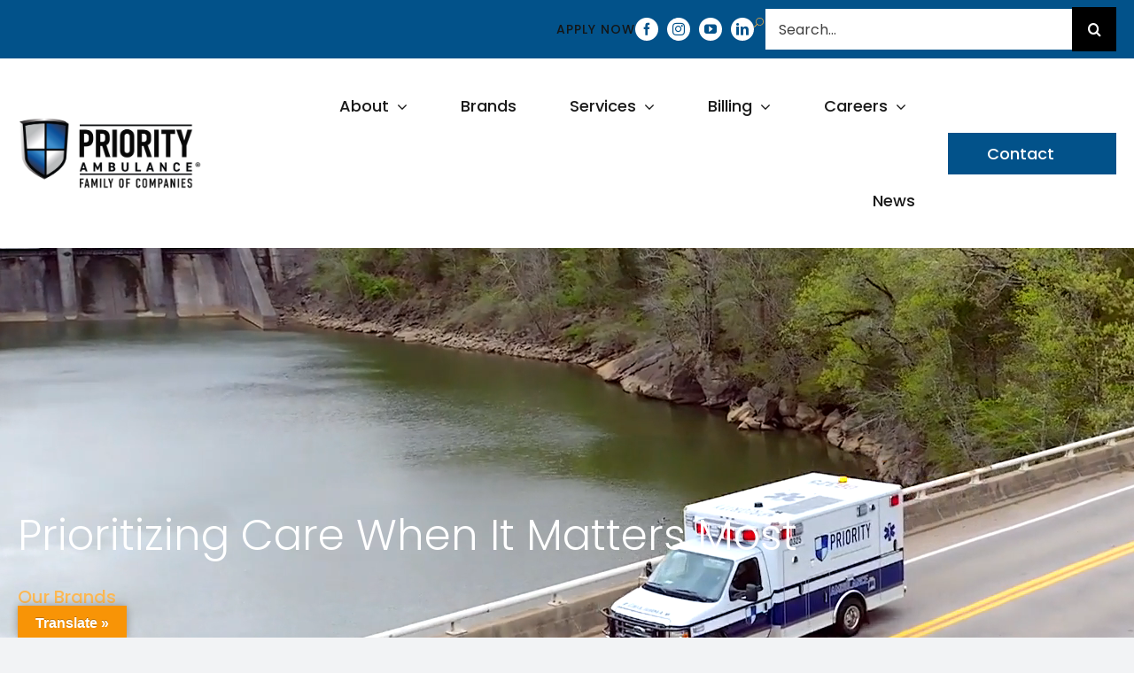

--- FILE ---
content_type: text/html; charset=UTF-8
request_url: https://priorityambulance.com/
body_size: 24022
content:
<!DOCTYPE html>
<html class="avada-html-layout-wide avada-html-header-position-top avada-is-100-percent-template" lang="en-US" prefix="og: http://ogp.me/ns# fb: http://ogp.me/ns/fb#">
<head>
	<meta http-equiv="X-UA-Compatible" content="IE=edge" />
	<meta http-equiv="Content-Type" content="text/html; charset=utf-8"/>
	<meta name="viewport" content="width=device-width, initial-scale=1" />
	<title>Priority Ambulance &#8211; Prioritizing Care When It Matters Most</title>
<meta name='robots' content='max-image-preview:large' />
	<style>img:is([sizes="auto" i], [sizes^="auto," i]) { contain-intrinsic-size: 3000px 1500px }</style>
	<link rel='dns-prefetch' href='//translate.google.com' />
<link rel='dns-prefetch' href='//ajax.googleapis.com' />
<link rel='dns-prefetch' href='//cdn.jsdelivr.net' />
<link rel='dns-prefetch' href='//www.googletagmanager.com' />
<link rel='dns-prefetch' href='//cdnjs.cloudflare.com' />
<link rel="alternate" type="application/rss+xml" title="Priority Ambulance &raquo; Feed" href="https://priorityambulance.com/feed/" />
<link rel="alternate" type="application/rss+xml" title="Priority Ambulance &raquo; Comments Feed" href="https://priorityambulance.com/comments/feed/" />
					<link rel="shortcut icon" href="https://priorityambulance.com/wp-content/uploads/2025/03/priority-favicon.svg" type="image/x-icon" />
		
		
		
									<meta name="description" content="Prioritizing Care When It Matters Most 

Our Brands    

Safe. Friendly. Efficient. 

Priority Ambulance, a division of Priority OnDemand, is transforming medical transportation across the country. Our mission is to deliver exceptional emergency and non-emergency medical services that make a real difference in people’s lives. We pride ourselves on our collaborative approach, working"/>
				
		<meta property="og:locale" content="en_US"/>
		<meta property="og:type" content="website"/>
		<meta property="og:site_name" content="Priority Ambulance"/>
		<meta property="og:title" content=""/>
				<meta property="og:description" content="Prioritizing Care When It Matters Most 

Our Brands    

Safe. Friendly. Efficient. 

Priority Ambulance, a division of Priority OnDemand, is transforming medical transportation across the country. Our mission is to deliver exceptional emergency and non-emergency medical services that make a real difference in people’s lives. We pride ourselves on our collaborative approach, working"/>
				<meta property="og:url" content="https://priorityambulance.com/"/>
						<meta property="og:image" content="https://priorityambulance.com/wp-content/uploads/2025/03/site-hdr-logo.svg"/>
		<meta property="og:image:width" content="126"/>
		<meta property="og:image:height" content="49"/>
		<meta property="og:image:type" content="image/svg+xml"/>
				<script type="text/javascript">
/* <![CDATA[ */
window._wpemojiSettings = {"baseUrl":"https:\/\/s.w.org\/images\/core\/emoji\/16.0.1\/72x72\/","ext":".png","svgUrl":"https:\/\/s.w.org\/images\/core\/emoji\/16.0.1\/svg\/","svgExt":".svg","source":{"concatemoji":"https:\/\/priorityambulance.com\/wp-includes\/js\/wp-emoji-release.min.js?ver=6.8.3"}};
/*! This file is auto-generated */
!function(s,n){var o,i,e;function c(e){try{var t={supportTests:e,timestamp:(new Date).valueOf()};sessionStorage.setItem(o,JSON.stringify(t))}catch(e){}}function p(e,t,n){e.clearRect(0,0,e.canvas.width,e.canvas.height),e.fillText(t,0,0);var t=new Uint32Array(e.getImageData(0,0,e.canvas.width,e.canvas.height).data),a=(e.clearRect(0,0,e.canvas.width,e.canvas.height),e.fillText(n,0,0),new Uint32Array(e.getImageData(0,0,e.canvas.width,e.canvas.height).data));return t.every(function(e,t){return e===a[t]})}function u(e,t){e.clearRect(0,0,e.canvas.width,e.canvas.height),e.fillText(t,0,0);for(var n=e.getImageData(16,16,1,1),a=0;a<n.data.length;a++)if(0!==n.data[a])return!1;return!0}function f(e,t,n,a){switch(t){case"flag":return n(e,"\ud83c\udff3\ufe0f\u200d\u26a7\ufe0f","\ud83c\udff3\ufe0f\u200b\u26a7\ufe0f")?!1:!n(e,"\ud83c\udde8\ud83c\uddf6","\ud83c\udde8\u200b\ud83c\uddf6")&&!n(e,"\ud83c\udff4\udb40\udc67\udb40\udc62\udb40\udc65\udb40\udc6e\udb40\udc67\udb40\udc7f","\ud83c\udff4\u200b\udb40\udc67\u200b\udb40\udc62\u200b\udb40\udc65\u200b\udb40\udc6e\u200b\udb40\udc67\u200b\udb40\udc7f");case"emoji":return!a(e,"\ud83e\udedf")}return!1}function g(e,t,n,a){var r="undefined"!=typeof WorkerGlobalScope&&self instanceof WorkerGlobalScope?new OffscreenCanvas(300,150):s.createElement("canvas"),o=r.getContext("2d",{willReadFrequently:!0}),i=(o.textBaseline="top",o.font="600 32px Arial",{});return e.forEach(function(e){i[e]=t(o,e,n,a)}),i}function t(e){var t=s.createElement("script");t.src=e,t.defer=!0,s.head.appendChild(t)}"undefined"!=typeof Promise&&(o="wpEmojiSettingsSupports",i=["flag","emoji"],n.supports={everything:!0,everythingExceptFlag:!0},e=new Promise(function(e){s.addEventListener("DOMContentLoaded",e,{once:!0})}),new Promise(function(t){var n=function(){try{var e=JSON.parse(sessionStorage.getItem(o));if("object"==typeof e&&"number"==typeof e.timestamp&&(new Date).valueOf()<e.timestamp+604800&&"object"==typeof e.supportTests)return e.supportTests}catch(e){}return null}();if(!n){if("undefined"!=typeof Worker&&"undefined"!=typeof OffscreenCanvas&&"undefined"!=typeof URL&&URL.createObjectURL&&"undefined"!=typeof Blob)try{var e="postMessage("+g.toString()+"("+[JSON.stringify(i),f.toString(),p.toString(),u.toString()].join(",")+"));",a=new Blob([e],{type:"text/javascript"}),r=new Worker(URL.createObjectURL(a),{name:"wpTestEmojiSupports"});return void(r.onmessage=function(e){c(n=e.data),r.terminate(),t(n)})}catch(e){}c(n=g(i,f,p,u))}t(n)}).then(function(e){for(var t in e)n.supports[t]=e[t],n.supports.everything=n.supports.everything&&n.supports[t],"flag"!==t&&(n.supports.everythingExceptFlag=n.supports.everythingExceptFlag&&n.supports[t]);n.supports.everythingExceptFlag=n.supports.everythingExceptFlag&&!n.supports.flag,n.DOMReady=!1,n.readyCallback=function(){n.DOMReady=!0}}).then(function(){return e}).then(function(){var e;n.supports.everything||(n.readyCallback(),(e=n.source||{}).concatemoji?t(e.concatemoji):e.wpemoji&&e.twemoji&&(t(e.twemoji),t(e.wpemoji)))}))}((window,document),window._wpemojiSettings);
/* ]]> */
</script>
<style id='wp-emoji-styles-inline-css' type='text/css'>

	img.wp-smiley, img.emoji {
		display: inline !important;
		border: none !important;
		box-shadow: none !important;
		height: 1em !important;
		width: 1em !important;
		margin: 0 0.07em !important;
		vertical-align: -0.1em !important;
		background: none !important;
		padding: 0 !important;
	}
</style>
<link rel='stylesheet' id='wp-block-library-css' href='https://priorityambulance.com/wp-includes/css/dist/block-library/style.min.css?ver=6.8.3' type='text/css' media='all' />
<style id='wp-block-library-theme-inline-css' type='text/css'>
.wp-block-audio :where(figcaption){color:#555;font-size:13px;text-align:center}.is-dark-theme .wp-block-audio :where(figcaption){color:#ffffffa6}.wp-block-audio{margin:0 0 1em}.wp-block-code{border:1px solid #ccc;border-radius:4px;font-family:Menlo,Consolas,monaco,monospace;padding:.8em 1em}.wp-block-embed :where(figcaption){color:#555;font-size:13px;text-align:center}.is-dark-theme .wp-block-embed :where(figcaption){color:#ffffffa6}.wp-block-embed{margin:0 0 1em}.blocks-gallery-caption{color:#555;font-size:13px;text-align:center}.is-dark-theme .blocks-gallery-caption{color:#ffffffa6}:root :where(.wp-block-image figcaption){color:#555;font-size:13px;text-align:center}.is-dark-theme :root :where(.wp-block-image figcaption){color:#ffffffa6}.wp-block-image{margin:0 0 1em}.wp-block-pullquote{border-bottom:4px solid;border-top:4px solid;color:currentColor;margin-bottom:1.75em}.wp-block-pullquote cite,.wp-block-pullquote footer,.wp-block-pullquote__citation{color:currentColor;font-size:.8125em;font-style:normal;text-transform:uppercase}.wp-block-quote{border-left:.25em solid;margin:0 0 1.75em;padding-left:1em}.wp-block-quote cite,.wp-block-quote footer{color:currentColor;font-size:.8125em;font-style:normal;position:relative}.wp-block-quote:where(.has-text-align-right){border-left:none;border-right:.25em solid;padding-left:0;padding-right:1em}.wp-block-quote:where(.has-text-align-center){border:none;padding-left:0}.wp-block-quote.is-large,.wp-block-quote.is-style-large,.wp-block-quote:where(.is-style-plain){border:none}.wp-block-search .wp-block-search__label{font-weight:700}.wp-block-search__button{border:1px solid #ccc;padding:.375em .625em}:where(.wp-block-group.has-background){padding:1.25em 2.375em}.wp-block-separator.has-css-opacity{opacity:.4}.wp-block-separator{border:none;border-bottom:2px solid;margin-left:auto;margin-right:auto}.wp-block-separator.has-alpha-channel-opacity{opacity:1}.wp-block-separator:not(.is-style-wide):not(.is-style-dots){width:100px}.wp-block-separator.has-background:not(.is-style-dots){border-bottom:none;height:1px}.wp-block-separator.has-background:not(.is-style-wide):not(.is-style-dots){height:2px}.wp-block-table{margin:0 0 1em}.wp-block-table td,.wp-block-table th{word-break:normal}.wp-block-table :where(figcaption){color:#555;font-size:13px;text-align:center}.is-dark-theme .wp-block-table :where(figcaption){color:#ffffffa6}.wp-block-video :where(figcaption){color:#555;font-size:13px;text-align:center}.is-dark-theme .wp-block-video :where(figcaption){color:#ffffffa6}.wp-block-video{margin:0 0 1em}:root :where(.wp-block-template-part.has-background){margin-bottom:0;margin-top:0;padding:1.25em 2.375em}
</style>
<style id='classic-theme-styles-inline-css' type='text/css'>
/*! This file is auto-generated */
.wp-block-button__link{color:#fff;background-color:#32373c;border-radius:9999px;box-shadow:none;text-decoration:none;padding:calc(.667em + 2px) calc(1.333em + 2px);font-size:1.125em}.wp-block-file__button{background:#32373c;color:#fff;text-decoration:none}
</style>
<style id='global-styles-inline-css' type='text/css'>
:root{--wp--preset--aspect-ratio--square: 1;--wp--preset--aspect-ratio--4-3: 4/3;--wp--preset--aspect-ratio--3-4: 3/4;--wp--preset--aspect-ratio--3-2: 3/2;--wp--preset--aspect-ratio--2-3: 2/3;--wp--preset--aspect-ratio--16-9: 16/9;--wp--preset--aspect-ratio--9-16: 9/16;--wp--preset--color--black: #000000;--wp--preset--color--cyan-bluish-gray: #abb8c3;--wp--preset--color--white: #ffffff;--wp--preset--color--pale-pink: #f78da7;--wp--preset--color--vivid-red: #cf2e2e;--wp--preset--color--luminous-vivid-orange: #ff6900;--wp--preset--color--luminous-vivid-amber: #fcb900;--wp--preset--color--light-green-cyan: #7bdcb5;--wp--preset--color--vivid-green-cyan: #00d084;--wp--preset--color--pale-cyan-blue: #8ed1fc;--wp--preset--color--vivid-cyan-blue: #0693e3;--wp--preset--color--vivid-purple: #9b51e0;--wp--preset--color--awb-color-1: #ffffff;--wp--preset--color--awb-color-2: #f9f9fb;--wp--preset--color--awb-color-3: #f2f3f5;--wp--preset--color--awb-color-4: #65bd7d;--wp--preset--color--awb-color-5: #198fd9;--wp--preset--color--awb-color-6: #434549;--wp--preset--color--awb-color-7: #212326;--wp--preset--color--awb-color-8: #141617;--wp--preset--gradient--vivid-cyan-blue-to-vivid-purple: linear-gradient(135deg,rgba(6,147,227,1) 0%,rgb(155,81,224) 100%);--wp--preset--gradient--light-green-cyan-to-vivid-green-cyan: linear-gradient(135deg,rgb(122,220,180) 0%,rgb(0,208,130) 100%);--wp--preset--gradient--luminous-vivid-amber-to-luminous-vivid-orange: linear-gradient(135deg,rgba(252,185,0,1) 0%,rgba(255,105,0,1) 100%);--wp--preset--gradient--luminous-vivid-orange-to-vivid-red: linear-gradient(135deg,rgba(255,105,0,1) 0%,rgb(207,46,46) 100%);--wp--preset--gradient--very-light-gray-to-cyan-bluish-gray: linear-gradient(135deg,rgb(238,238,238) 0%,rgb(169,184,195) 100%);--wp--preset--gradient--cool-to-warm-spectrum: linear-gradient(135deg,rgb(74,234,220) 0%,rgb(151,120,209) 20%,rgb(207,42,186) 40%,rgb(238,44,130) 60%,rgb(251,105,98) 80%,rgb(254,248,76) 100%);--wp--preset--gradient--blush-light-purple: linear-gradient(135deg,rgb(255,206,236) 0%,rgb(152,150,240) 100%);--wp--preset--gradient--blush-bordeaux: linear-gradient(135deg,rgb(254,205,165) 0%,rgb(254,45,45) 50%,rgb(107,0,62) 100%);--wp--preset--gradient--luminous-dusk: linear-gradient(135deg,rgb(255,203,112) 0%,rgb(199,81,192) 50%,rgb(65,88,208) 100%);--wp--preset--gradient--pale-ocean: linear-gradient(135deg,rgb(255,245,203) 0%,rgb(182,227,212) 50%,rgb(51,167,181) 100%);--wp--preset--gradient--electric-grass: linear-gradient(135deg,rgb(202,248,128) 0%,rgb(113,206,126) 100%);--wp--preset--gradient--midnight: linear-gradient(135deg,rgb(2,3,129) 0%,rgb(40,116,252) 100%);--wp--preset--font-size--small: 12px;--wp--preset--font-size--medium: 20px;--wp--preset--font-size--large: 24px;--wp--preset--font-size--x-large: 42px;--wp--preset--font-size--normal: 16px;--wp--preset--font-size--xlarge: 32px;--wp--preset--font-size--huge: 48px;--wp--preset--spacing--20: 0.44rem;--wp--preset--spacing--30: 0.67rem;--wp--preset--spacing--40: 1rem;--wp--preset--spacing--50: 1.5rem;--wp--preset--spacing--60: 2.25rem;--wp--preset--spacing--70: 3.38rem;--wp--preset--spacing--80: 5.06rem;--wp--preset--shadow--natural: 6px 6px 9px rgba(0, 0, 0, 0.2);--wp--preset--shadow--deep: 12px 12px 50px rgba(0, 0, 0, 0.4);--wp--preset--shadow--sharp: 6px 6px 0px rgba(0, 0, 0, 0.2);--wp--preset--shadow--outlined: 6px 6px 0px -3px rgba(255, 255, 255, 1), 6px 6px rgba(0, 0, 0, 1);--wp--preset--shadow--crisp: 6px 6px 0px rgba(0, 0, 0, 1);}:where(.is-layout-flex){gap: 0.5em;}:where(.is-layout-grid){gap: 0.5em;}body .is-layout-flex{display: flex;}.is-layout-flex{flex-wrap: wrap;align-items: center;}.is-layout-flex > :is(*, div){margin: 0;}body .is-layout-grid{display: grid;}.is-layout-grid > :is(*, div){margin: 0;}:where(.wp-block-columns.is-layout-flex){gap: 2em;}:where(.wp-block-columns.is-layout-grid){gap: 2em;}:where(.wp-block-post-template.is-layout-flex){gap: 1.25em;}:where(.wp-block-post-template.is-layout-grid){gap: 1.25em;}.has-black-color{color: var(--wp--preset--color--black) !important;}.has-cyan-bluish-gray-color{color: var(--wp--preset--color--cyan-bluish-gray) !important;}.has-white-color{color: var(--wp--preset--color--white) !important;}.has-pale-pink-color{color: var(--wp--preset--color--pale-pink) !important;}.has-vivid-red-color{color: var(--wp--preset--color--vivid-red) !important;}.has-luminous-vivid-orange-color{color: var(--wp--preset--color--luminous-vivid-orange) !important;}.has-luminous-vivid-amber-color{color: var(--wp--preset--color--luminous-vivid-amber) !important;}.has-light-green-cyan-color{color: var(--wp--preset--color--light-green-cyan) !important;}.has-vivid-green-cyan-color{color: var(--wp--preset--color--vivid-green-cyan) !important;}.has-pale-cyan-blue-color{color: var(--wp--preset--color--pale-cyan-blue) !important;}.has-vivid-cyan-blue-color{color: var(--wp--preset--color--vivid-cyan-blue) !important;}.has-vivid-purple-color{color: var(--wp--preset--color--vivid-purple) !important;}.has-black-background-color{background-color: var(--wp--preset--color--black) !important;}.has-cyan-bluish-gray-background-color{background-color: var(--wp--preset--color--cyan-bluish-gray) !important;}.has-white-background-color{background-color: var(--wp--preset--color--white) !important;}.has-pale-pink-background-color{background-color: var(--wp--preset--color--pale-pink) !important;}.has-vivid-red-background-color{background-color: var(--wp--preset--color--vivid-red) !important;}.has-luminous-vivid-orange-background-color{background-color: var(--wp--preset--color--luminous-vivid-orange) !important;}.has-luminous-vivid-amber-background-color{background-color: var(--wp--preset--color--luminous-vivid-amber) !important;}.has-light-green-cyan-background-color{background-color: var(--wp--preset--color--light-green-cyan) !important;}.has-vivid-green-cyan-background-color{background-color: var(--wp--preset--color--vivid-green-cyan) !important;}.has-pale-cyan-blue-background-color{background-color: var(--wp--preset--color--pale-cyan-blue) !important;}.has-vivid-cyan-blue-background-color{background-color: var(--wp--preset--color--vivid-cyan-blue) !important;}.has-vivid-purple-background-color{background-color: var(--wp--preset--color--vivid-purple) !important;}.has-black-border-color{border-color: var(--wp--preset--color--black) !important;}.has-cyan-bluish-gray-border-color{border-color: var(--wp--preset--color--cyan-bluish-gray) !important;}.has-white-border-color{border-color: var(--wp--preset--color--white) !important;}.has-pale-pink-border-color{border-color: var(--wp--preset--color--pale-pink) !important;}.has-vivid-red-border-color{border-color: var(--wp--preset--color--vivid-red) !important;}.has-luminous-vivid-orange-border-color{border-color: var(--wp--preset--color--luminous-vivid-orange) !important;}.has-luminous-vivid-amber-border-color{border-color: var(--wp--preset--color--luminous-vivid-amber) !important;}.has-light-green-cyan-border-color{border-color: var(--wp--preset--color--light-green-cyan) !important;}.has-vivid-green-cyan-border-color{border-color: var(--wp--preset--color--vivid-green-cyan) !important;}.has-pale-cyan-blue-border-color{border-color: var(--wp--preset--color--pale-cyan-blue) !important;}.has-vivid-cyan-blue-border-color{border-color: var(--wp--preset--color--vivid-cyan-blue) !important;}.has-vivid-purple-border-color{border-color: var(--wp--preset--color--vivid-purple) !important;}.has-vivid-cyan-blue-to-vivid-purple-gradient-background{background: var(--wp--preset--gradient--vivid-cyan-blue-to-vivid-purple) !important;}.has-light-green-cyan-to-vivid-green-cyan-gradient-background{background: var(--wp--preset--gradient--light-green-cyan-to-vivid-green-cyan) !important;}.has-luminous-vivid-amber-to-luminous-vivid-orange-gradient-background{background: var(--wp--preset--gradient--luminous-vivid-amber-to-luminous-vivid-orange) !important;}.has-luminous-vivid-orange-to-vivid-red-gradient-background{background: var(--wp--preset--gradient--luminous-vivid-orange-to-vivid-red) !important;}.has-very-light-gray-to-cyan-bluish-gray-gradient-background{background: var(--wp--preset--gradient--very-light-gray-to-cyan-bluish-gray) !important;}.has-cool-to-warm-spectrum-gradient-background{background: var(--wp--preset--gradient--cool-to-warm-spectrum) !important;}.has-blush-light-purple-gradient-background{background: var(--wp--preset--gradient--blush-light-purple) !important;}.has-blush-bordeaux-gradient-background{background: var(--wp--preset--gradient--blush-bordeaux) !important;}.has-luminous-dusk-gradient-background{background: var(--wp--preset--gradient--luminous-dusk) !important;}.has-pale-ocean-gradient-background{background: var(--wp--preset--gradient--pale-ocean) !important;}.has-electric-grass-gradient-background{background: var(--wp--preset--gradient--electric-grass) !important;}.has-midnight-gradient-background{background: var(--wp--preset--gradient--midnight) !important;}.has-small-font-size{font-size: var(--wp--preset--font-size--small) !important;}.has-medium-font-size{font-size: var(--wp--preset--font-size--medium) !important;}.has-large-font-size{font-size: var(--wp--preset--font-size--large) !important;}.has-x-large-font-size{font-size: var(--wp--preset--font-size--x-large) !important;}
:where(.wp-block-post-template.is-layout-flex){gap: 1.25em;}:where(.wp-block-post-template.is-layout-grid){gap: 1.25em;}
:where(.wp-block-columns.is-layout-flex){gap: 2em;}:where(.wp-block-columns.is-layout-grid){gap: 2em;}
:root :where(.wp-block-pullquote){font-size: 1.5em;line-height: 1.6;}
</style>
<link rel='stylesheet' id='google-language-translator-css' href='https://priorityambulance.com/wp-content/plugins/google-language-translator/css/style.css?ver=6.0.20' type='text/css' media='' />
<link rel='stylesheet' id='glt-toolbar-styles-css' href='https://priorityambulance.com/wp-content/plugins/google-language-translator/css/toolbar.css?ver=6.0.20' type='text/css' media='' />
<link rel='stylesheet' id='child-style-css' href='https://priorityambulance.com/wp-content/themes/Avada-Child-Theme/style.css?ver=2139562466' type='text/css' media='all' />
<link rel='stylesheet' id='slick_slider-css' href='//cdn.jsdelivr.net/npm/slick-carousel@1.8.1/slick/slick.css?ver=6.8.3' type='text/css' media='all' />
<link rel='stylesheet' id='slick_slider_css-css' href='//cdnjs.cloudflare.com/ajax/libs/slick-carousel/1.9.0/slick-theme.css?ver=6.8.3' type='text/css' media='all' />
<link rel='stylesheet' id='fusion-dynamic-css-css' href='https://priorityambulance.com/wp-content/uploads/fusion-styles/6c5ef25c53392233f21b34ec4bd7277c.min.css?ver=3.13.3' type='text/css' media='all' />
<script type="text/javascript" src="https://priorityambulance.com/wp-includes/js/jquery/jquery.min.js?ver=3.7.1" id="jquery-core-js"></script>
<script type="text/javascript" src="https://priorityambulance.com/wp-includes/js/jquery/jquery-migrate.min.js?ver=3.4.1" id="jquery-migrate-js"></script>
<script type="text/javascript" src="https://ajax.googleapis.com/ajax/libs/jquery/3.6.1/jquery.min.js?ver=6.8.3" id="jquery-lib-js"></script>
<script type="text/javascript" src="//cdn.jsdelivr.net/npm/slick-carousel@1.8.1/slick/slick.min.js?ver=6.8.3" id="slick_js-js"></script>

<!-- Google tag (gtag.js) snippet added by Site Kit -->
<!-- Google Ads snippet added by Site Kit -->
<script type="text/javascript" src="https://www.googletagmanager.com/gtag/js?id=AW-17807140919" id="google_gtagjs-js" async></script>
<script type="text/javascript" id="google_gtagjs-js-after">
/* <![CDATA[ */
window.dataLayer = window.dataLayer || [];function gtag(){dataLayer.push(arguments);}
gtag("js", new Date());
gtag("set", "developer_id.dZTNiMT", true);
gtag("config", "AW-17807140919");
 window._googlesitekit = window._googlesitekit || {}; window._googlesitekit.throttledEvents = []; window._googlesitekit.gtagEvent = (name, data) => { var key = JSON.stringify( { name, data } ); if ( !! window._googlesitekit.throttledEvents[ key ] ) { return; } window._googlesitekit.throttledEvents[ key ] = true; setTimeout( () => { delete window._googlesitekit.throttledEvents[ key ]; }, 5 ); gtag( "event", name, { ...data, event_source: "site-kit" } ); }; 
/* ]]> */
</script>
<link rel="https://api.w.org/" href="https://priorityambulance.com/wp-json/" /><link rel="alternate" title="JSON" type="application/json" href="https://priorityambulance.com/wp-json/wp/v2/pages/63" /><link rel="EditURI" type="application/rsd+xml" title="RSD" href="https://priorityambulance.com/xmlrpc.php?rsd" />
<meta name="generator" content="WordPress 6.8.3" />
<link rel="canonical" href="https://priorityambulance.com/" />
<link rel='shortlink' href='https://priorityambulance.com/' />
<link rel="alternate" title="oEmbed (JSON)" type="application/json+oembed" href="https://priorityambulance.com/wp-json/oembed/1.0/embed?url=https%3A%2F%2Fpriorityambulance.com%2F" />
<link rel="alternate" title="oEmbed (XML)" type="text/xml+oembed" href="https://priorityambulance.com/wp-json/oembed/1.0/embed?url=https%3A%2F%2Fpriorityambulance.com%2F&#038;format=xml" />
<style>p.hello{font-size:12px;color:darkgray;}#google_language_translator,#flags{text-align:left;}#google_language_translator{clear:both;}#flags{width:165px;}#flags a{display:inline-block;margin-right:2px;}#google_language_translator{width:auto!important;}div.skiptranslate.goog-te-gadget{display:inline!important;}.goog-tooltip{display: none!important;}.goog-tooltip:hover{display: none!important;}.goog-text-highlight{background-color:transparent!important;border:none!important;box-shadow:none!important;}#google_language_translator select.goog-te-combo{color:#32373c;}#google_language_translator{color:transparent;}body{top:0px!important;}#goog-gt-{display:none!important;}font font{background-color:transparent!important;box-shadow:none!important;position:initial!important;}#glt-translate-trigger{left:20px;right:auto;}#glt-translate-trigger > span{color:#ffffff;}#glt-translate-trigger{background:#f89406;}.goog-te-gadget .goog-te-combo{width:100%;}</style><meta name="generator" content="Site Kit by Google 1.168.0" /><link rel="preload" href="https://priorityambulance.com/wp-content/themes/Avada/includes/lib/assets/fonts/icomoon/awb-icons.woff" as="font" type="font/woff" crossorigin><link rel="preload" href="//priorityambulance.com/wp-content/themes/Avada/includes/lib/assets/fonts/fontawesome/webfonts/fa-brands-400.woff2" as="font" type="font/woff2" crossorigin><link rel="preload" href="//priorityambulance.com/wp-content/themes/Avada/includes/lib/assets/fonts/fontawesome/webfonts/fa-regular-400.woff2" as="font" type="font/woff2" crossorigin><link rel="preload" href="//priorityambulance.com/wp-content/themes/Avada/includes/lib/assets/fonts/fontawesome/webfonts/fa-solid-900.woff2" as="font" type="font/woff2" crossorigin><style type="text/css" id="css-fb-visibility">@media screen and (max-width: 767px){.fusion-no-small-visibility{display:none !important;}body .sm-text-align-center{text-align:center !important;}body .sm-text-align-left{text-align:left !important;}body .sm-text-align-right{text-align:right !important;}body .sm-flex-align-center{justify-content:center !important;}body .sm-flex-align-flex-start{justify-content:flex-start !important;}body .sm-flex-align-flex-end{justify-content:flex-end !important;}body .sm-mx-auto{margin-left:auto !important;margin-right:auto !important;}body .sm-ml-auto{margin-left:auto !important;}body .sm-mr-auto{margin-right:auto !important;}body .fusion-absolute-position-small{position:absolute;top:auto;width:100%;}.awb-sticky.awb-sticky-small{ position: sticky; top: var(--awb-sticky-offset,0); }}@media screen and (min-width: 768px) and (max-width: 1200px){.fusion-no-medium-visibility{display:none !important;}body .md-text-align-center{text-align:center !important;}body .md-text-align-left{text-align:left !important;}body .md-text-align-right{text-align:right !important;}body .md-flex-align-center{justify-content:center !important;}body .md-flex-align-flex-start{justify-content:flex-start !important;}body .md-flex-align-flex-end{justify-content:flex-end !important;}body .md-mx-auto{margin-left:auto !important;margin-right:auto !important;}body .md-ml-auto{margin-left:auto !important;}body .md-mr-auto{margin-right:auto !important;}body .fusion-absolute-position-medium{position:absolute;top:auto;width:100%;}.awb-sticky.awb-sticky-medium{ position: sticky; top: var(--awb-sticky-offset,0); }}@media screen and (min-width: 1201px){.fusion-no-large-visibility{display:none !important;}body .lg-text-align-center{text-align:center !important;}body .lg-text-align-left{text-align:left !important;}body .lg-text-align-right{text-align:right !important;}body .lg-flex-align-center{justify-content:center !important;}body .lg-flex-align-flex-start{justify-content:flex-start !important;}body .lg-flex-align-flex-end{justify-content:flex-end !important;}body .lg-mx-auto{margin-left:auto !important;margin-right:auto !important;}body .lg-ml-auto{margin-left:auto !important;}body .lg-mr-auto{margin-right:auto !important;}body .fusion-absolute-position-large{position:absolute;top:auto;width:100%;}.awb-sticky.awb-sticky-large{ position: sticky; top: var(--awb-sticky-offset,0); }}</style>		<script type="text/javascript">
			var doc = document.documentElement;
			doc.setAttribute( 'data-useragent', navigator.userAgent );
		</script>
		<!-- Google tag (gtag.js) -->
<script async src="https://www.googletagmanager.com/gtag/js?id=G-J11E6TXNV7"></script>
<script>
  window.dataLayer = window.dataLayer || [];
  function gtag(){dataLayer.push(arguments);}
  gtag('js', new Date());

  gtag('config', 'G-J11E6TXNV7');
</script>

<!-- Google tag (gtag.js) --> <script async src="https://www.googletagmanager.com/gtag/js?id=AW-17807140919"></script> <script> window.dataLayer = window.dataLayer || []; function gtag(){dataLayer.push(arguments);} gtag('js', new Date()); gtag('config', 'AW-17807140919'); </script>
	</head>

<body class="home wp-singular page-template page-template-100-width page-template-100-width-php page page-id-63 wp-theme-Avada wp-child-theme-Avada-Child-Theme awb-no-sidebars fusion-image-hovers fusion-pagination-sizing fusion-button_type-flat fusion-button_span-no fusion-button_gradient-linear avada-image-rollover-circle-yes avada-image-rollover-no fusion-body ltr fusion-sticky-header no-tablet-sticky-header no-mobile-sticky-header no-mobile-slidingbar no-mobile-totop avada-has-rev-slider-styles fusion-disable-outline fusion-sub-menu-fade mobile-logo-pos-left layout-wide-mode avada-has-boxed-modal-shadow-none layout-scroll-offset-full avada-has-zero-margin-offset-top fusion-top-header menu-text-align-center mobile-menu-design-classic fusion-show-pagination-text fusion-header-layout-v3 avada-responsive avada-footer-fx-none avada-menu-highlight-style-bar fusion-search-form-clean fusion-main-menu-search-overlay fusion-avatar-circle avada-dropdown-styles avada-blog-layout-large avada-blog-archive-layout-large avada-header-shadow-no avada-menu-icon-position-left avada-has-megamenu-shadow avada-has-mobile-menu-search avada-has-main-nav-search-icon avada-has-breadcrumb-mobile-hidden avada-has-titlebar-hide avada-header-border-color-full-transparent avada-has-pagination-width_height avada-flyout-menu-direction-fade avada-ec-views-v1" data-awb-post-id="63">
		<a class="skip-link screen-reader-text" href="#content">Skip to content</a>

	<div id="boxed-wrapper">
		
		<div id="wrapper" class="fusion-wrapper">
			<div id="home" style="position:relative;top:-1px;"></div>
												<div class="fusion-tb-header"><div class="fusion-fullwidth fullwidth-box fusion-builder-row-1 fusion-flex-container has-pattern-background has-mask-background hdr-top-bar hundred-percent-fullwidth non-hundred-percent-height-scrolling fusion-custom-z-index" style="--awb-border-radius-top-left:0px;--awb-border-radius-top-right:0px;--awb-border-radius-bottom-right:0px;--awb-border-radius-bottom-left:0px;--awb-z-index:9999;--awb-padding-top:8px;--awb-padding-right:20px;--awb-padding-bottom:8px;--awb-padding-left:20px;--awb-background-color:#02528a;--awb-flex-wrap:wrap;" ><div class="fusion-builder-row fusion-row fusion-flex-align-items-flex-start fusion-flex-content-wrap" style="width:104% !important;max-width:104% !important;margin-left: calc(-4% / 2 );margin-right: calc(-4% / 2 );"><div class="fusion-layout-column fusion_builder_column fusion-builder-column-0 fusion_builder_column_1_1 1_1 fusion-flex-column hdr-top-bar__inner" style="--awb-bg-size:cover;--awb-width-large:100%;--awb-margin-top-large:0px;--awb-spacing-right-large:1.92%;--awb-margin-bottom-large:0px;--awb-spacing-left-large:1.92%;--awb-width-medium:100%;--awb-order-medium:0;--awb-spacing-right-medium:1.92%;--awb-spacing-left-medium:1.92%;--awb-width-small:100%;--awb-order-small:0;--awb-spacing-right-small:1.92%;--awb-spacing-left-small:1.92%;" data-scroll-devices="small-visibility,medium-visibility,large-visibility"><div class="fusion-column-wrapper fusion-column-has-shadow fusion-flex-justify-content-flex-end fusion-content-layout-row fusion-flex-align-items-center fusion-content-nowrap"><div class="fusion-text fusion-text-1 fusion-text-no-margin clr-white hdr-top-bar__apply" style="--awb-content-alignment:right;--awb-font-size:14px;--awb-line-height:1.1;--awb-letter-spacing:1px;--awb-text-transform:uppercase;--awb-text-color:#f2f2f2;--awb-margin-top:0px;--awb-margin-bottom:0px;--awb-text-font-family:&quot;Poppins&quot;;--awb-text-font-style:normal;--awb-text-font-weight:500;"><p><a href="https://priorityambulance.com/careers/">Apply Now</a></p>
</div><div class="fusion-social-links fusion-social-links-1 hdr-top-bar__slinks" style="--awb-margin-top:0px;--awb-margin-right:0px;--awb-margin-bottom:0px;--awb-margin-left:0px;--awb-alignment:right;--awb-box-border-top:2px;--awb-box-border-right:2px;--awb-box-border-bottom:2px;--awb-box-border-left:2px;--awb-box-padding-top:4px;--awb-box-padding-right:4px;--awb-box-padding-bottom:4px;--awb-box-padding-left:4px;--awb-icon-colors-hover:#ffffff;--awb-box-colors-hover:#fcb040;--awb-box-border-color:#ffff;--awb-box-border-color-hover:#fcb040;"><div class="fusion-social-networks boxed-icons color-type-custom"><div class="fusion-social-networks-wrapper"><a class="fusion-social-network-icon fusion-tooltip fusion-facebook awb-icon-facebook" style="color:#02528a;font-size:14px;width:14px;background-color:#ffff;border-color:#ffff;border-radius:50px;" title="Facebook" aria-label="facebook" target="_blank" rel="noopener noreferrer" href="https://www.facebook.com/priorityambulance"></a><a class="fusion-social-network-icon fusion-tooltip fusion-instagram awb-icon-instagram" style="color:#02528a;font-size:14px;width:14px;background-color:#ffff;border-color:#ffff;border-radius:50px;" title="Instagram" aria-label="instagram" target="_blank" rel="noopener noreferrer" href="https://www.instagram.com/priority_ambulance/"></a><a class="fusion-social-network-icon fusion-tooltip fusion-youtube awb-icon-youtube" style="color:#02528a;font-size:14px;width:14px;background-color:#ffff;border-color:#ffff;border-radius:50px;" title="YouTube" aria-label="youtube" target="_blank" rel="noopener noreferrer" href="https://www.youtube.com/@priorityambulance"></a><a class="fusion-social-network-icon fusion-tooltip fusion-linkedin awb-icon-linkedin" style="color:#02528a;font-size:14px;width:14px;background-color:#ffff;border-color:#ffff;border-radius:50px;" title="LinkedIn" aria-label="linkedin" target="_blank" rel="noopener noreferrer" href="https://www.linkedin.com/company/priority-ambulance/"></a></div></div></div><div class="hdr-search-icon">
 <img decoding="async" src="/wp-content/uploads/2025/03/header-search.svg" alt="Search Icon" title="Search Icon">
</div><div class="fusion-search-element fusion-search-element-1 hdr-top-bar__search fusion-search-form-classic" style="--awb-margin-top:0px;--awb-margin-right:0px;--awb-margin-bottom:0px;--awb-margin-left:0px;--awb-border-radius:0px;--awb-border-size-top:2px;--awb-border-size-right:2px;--awb-border-size-bottom:2px;--awb-border-size-left:2px;--awb-text-color:#404040;--awb-border-color:#02528a;--awb-focus-border-color:#02528a;--awb-text-size:16px;">		<form role="search" class="searchform fusion-search-form  fusion-search-form-classic" method="get" action="https://priorityambulance.com/">
			<div class="fusion-search-form-content">

				
				<div class="fusion-search-field search-field">
					<label><span class="screen-reader-text">Search for:</span>
													<input type="search" value="" name="s" class="s" placeholder="Search..." required aria-required="true" aria-label="Search..."/>
											</label>
				</div>
				<div class="fusion-search-button search-button">
					<input type="submit" class="fusion-search-submit searchsubmit" aria-label="Search" value="&#xf002;" />
									</div>

				<input type="hidden" name="post_type[]" value="any" /><input type="hidden" name="search_limit_to_post_titles" value="0" /><input type="hidden" name="add_woo_product_skus" value="0" /><input type="hidden" name="fs" value="1" />
			</div>


			
		</form>
		</div></div></div></div></div><header class="fusion-fullwidth fullwidth-box fusion-builder-row-2 fusion-flex-container has-pattern-background has-mask-background site-hdr-sc hundred-percent-fullwidth non-hundred-percent-height-scrolling fusion-custom-z-index" style="--awb-border-radius-top-left:0px;--awb-border-radius-top-right:0px;--awb-border-radius-bottom-right:0px;--awb-border-radius-bottom-left:0px;--awb-z-index:999;--awb-padding-right:20px;--awb-padding-left:20px;--awb-padding-top-medium:15px;--awb-padding-bottom-medium:15px;--awb-background-color:#ffffff;--awb-flex-wrap:wrap;" ><div class="fusion-builder-row fusion-row fusion-flex-align-items-center fusion-flex-content-wrap" style="width:104% !important;max-width:104% !important;margin-left: calc(-4% / 2 );margin-right: calc(-4% / 2 );"><div class="fusion-layout-column fusion_builder_column fusion-builder-column-1 fusion-flex-column site-hdr__media" style="--awb-bg-size:cover;--awb-width-large:20%;--awb-margin-top-large:0px;--awb-spacing-right-large:9.6%;--awb-margin-bottom-large:0px;--awb-spacing-left-large:9.6%;--awb-width-medium:80%;--awb-order-medium:0;--awb-spacing-right-medium:2.4%;--awb-spacing-left-medium:2.4%;--awb-width-small:60%;--awb-order-small:0;--awb-spacing-right-small:3.2%;--awb-spacing-left-small:3.2%;" data-scroll-devices="small-visibility,medium-visibility,large-visibility"><div class="fusion-column-wrapper fusion-column-has-shadow fusion-flex-justify-content-flex-start fusion-content-layout-column"><div class="fusion-image-element " style="--awb-caption-title-font-family:var(--h2_typography-font-family);--awb-caption-title-font-weight:var(--h2_typography-font-weight);--awb-caption-title-font-style:var(--h2_typography-font-style);--awb-caption-title-size:var(--h2_typography-font-size);--awb-caption-title-transform:var(--h2_typography-text-transform);--awb-caption-title-line-height:var(--h2_typography-line-height);--awb-caption-title-letter-spacing:var(--h2_typography-letter-spacing);"><span class=" fusion-imageframe imageframe-none imageframe-1 hover-type-none img-anchor-flex img-inr-width site-hdr__logo"><a class="fusion-no-lightbox" href="/" target="_self" aria-label="2025 PAFoC Color"><img fetchpriority="high" decoding="async" width="1000" height="393" src="https://priorityambulance.com/wp-content/uploads/2025/03/2025-PAFoC-Color.webp" alt class="img-responsive wp-image-1465" srcset="https://priorityambulance.com/wp-content/uploads/2025/03/2025-PAFoC-Color-200x79.webp 200w, https://priorityambulance.com/wp-content/uploads/2025/03/2025-PAFoC-Color-300x118.webp 300w, https://priorityambulance.com/wp-content/uploads/2025/03/2025-PAFoC-Color-400x157.webp 400w, https://priorityambulance.com/wp-content/uploads/2025/03/2025-PAFoC-Color-600x236.webp 600w, https://priorityambulance.com/wp-content/uploads/2025/03/2025-PAFoC-Color-768x302.webp 768w, https://priorityambulance.com/wp-content/uploads/2025/03/2025-PAFoC-Color-800x314.webp 800w, https://priorityambulance.com/wp-content/uploads/2025/03/2025-PAFoC-Color.webp 1000w" sizes="(max-width: 767px) 100vw, 1000px" /></a></span></div></div></div><div class="fusion-layout-column fusion_builder_column fusion-builder-column-2 fusion-flex-column site-hdr__navigation" style="--awb-bg-size:cover;--awb-width-large:62%;--awb-margin-top-large:0px;--awb-spacing-right-large:0px;--awb-margin-bottom-large:0px;--awb-spacing-left-large:3.0967741935484%;--awb-width-medium:20%;--awb-order-medium:0;--awb-spacing-right-medium:20px;--awb-spacing-left-medium:9.6%;--awb-width-small:40%;--awb-order-small:0;--awb-spacing-right-small:7px;--awb-spacing-left-small:4.8%;" data-scroll-devices="small-visibility,medium-visibility,large-visibility"><div class="fusion-column-wrapper fusion-column-has-shadow fusion-flex-justify-content-flex-start fusion-content-layout-column"><nav class="awb-menu awb-menu_row awb-menu_em-hover mobile-mode-collapse-to-button awb-menu_icons-left awb-menu_dc-yes mobile-trigger-fullwidth-off awb-menu_mobile-toggle awb-menu_indent-left mobile-size-full-absolute loading mega-menu-loading awb-menu_desktop awb-menu_dropdown awb-menu_expand-right awb-menu_transition-slide_up site-hdr__menu" style="--awb-font-size:18px;--awb-line-height:1.1;--awb-text-transform:capitalize;--awb-min-height:0px;--awb-bg:#ffffff;--awb-gap:20px;--awb-justify-content:flex-end;--awb-items-padding-top:44px;--awb-items-padding-right:20px;--awb-items-padding-bottom:44px;--awb-items-padding-left:20px;--awb-color:#1a1a1a;--awb-active-color:#1a1a1a;--awb-active-bg:#f2f2f2;--awb-submenu-color:#1a1a1a;--awb-submenu-bg:#ffffff;--awb-submenu-sep-color:#f2f2f2;--awb-submenu-items-padding-top:16px;--awb-submenu-items-padding-right:15px;--awb-submenu-items-padding-bottom:16px;--awb-submenu-items-padding-left:15px;--awb-submenu-border-radius-bottom-right:6px;--awb-submenu-border-radius-bottom-left:6px;--awb-submenu-active-bg:#f2f2f2;--awb-submenu-font-size:15px;--awb-submenu-line-height:1;--awb-submenu-max-width:300px;--awb-icons-color:#02528a;--awb-icons-hover-color:#02528a;--awb-main-justify-content:flex-start;--awb-mobile-nav-button-align-hor:flex-end;--awb-mobile-color:#1a1a1a;--awb-mobile-nav-items-height:45;--awb-mobile-active-bg:#f2f2f2;--awb-mobile-active-color:#1a1a1a;--awb-mobile-trigger-font-size:16px;--awb-trigger-padding-top:0px;--awb-trigger-padding-right:0px;--awb-trigger-padding-bottom:0px;--awb-trigger-padding-left:0px;--awb-mobile-trigger-color:#1a1a1a;--awb-mobile-trigger-background-color:rgba(158,158,158,0);--awb-mobile-font-size:16px;--awb-mobile-line-height:1.1;--awb-mobile-sep-color:#f2f2f2;--awb-mobile-justify:flex-start;--awb-mobile-caret-left:auto;--awb-mobile-caret-right:0;--awb-box-shadow: 0px 0px ;;--awb-fusion-font-family-typography:&quot;Poppins&quot;;--awb-fusion-font-style-typography:normal;--awb-fusion-font-weight-typography:500;--awb-fusion-font-family-submenu-typography:&quot;Poppins&quot;;--awb-fusion-font-style-submenu-typography:normal;--awb-fusion-font-weight-submenu-typography:500;--awb-fusion-font-family-mobile-typography:&quot;Poppins&quot;;--awb-fusion-font-style-mobile-typography:normal;--awb-fusion-font-weight-mobile-typography:500;" aria-label="Header Navigation" data-breakpoint="1200" data-count="0" data-transition-type="fade" data-transition-time="300" data-expand="right"><button type="button" class="awb-menu__m-toggle" aria-expanded="false" aria-controls="menu-header-navigation"><span class="awb-menu__m-toggle-inner"><span class="collapsed-nav-text">Menu</span><span class="awb-menu__m-collapse-icon"><span class="awb-menu__m-collapse-icon-open fa-bars fas"></span><span class="awb-menu__m-collapse-icon-close fa-times fas"></span></span></span></button><ul id="menu-header-navigation" class="fusion-menu awb-menu__main-ul awb-menu__main-ul_row"><li  id="menu-item-778"  class="menu-item menu-item-type-post_type menu-item-object-page menu-item-has-children menu-item-778 awb-menu__li awb-menu__main-li awb-menu__main-li_regular"  data-item-id="778"><span class="awb-menu__main-background-default awb-menu__main-background-default_fade"></span><span class="awb-menu__main-background-active awb-menu__main-background-active_fade"></span><a  href="https://priorityambulance.com/about/" class="awb-menu__main-a awb-menu__main-a_regular"><span class="menu-text">About</span><span class="awb-menu__open-nav-submenu-hover"></span></a><button type="button" aria-label="Open submenu of About" aria-expanded="false" class="awb-menu__open-nav-submenu_mobile awb-menu__open-nav-submenu_main"></button><ul class="awb-menu__sub-ul awb-menu__sub-ul_main"><li  id="menu-item-1109"  class="menu-item menu-item-type-post_type menu-item-object-page menu-item-1109 awb-menu__li awb-menu__sub-li" ><a  href="https://priorityambulance.com/leadership-team/" class="awb-menu__sub-a"><span>Leadership</span></a></li><li  id="menu-item-1237"  class="menu-item menu-item-type-post_type menu-item-object-page menu-item-1237 awb-menu__li awb-menu__sub-li" ><a  href="https://priorityambulance.com/locations/" class="awb-menu__sub-a"><span>Locations</span></a></li><li  id="menu-item-1108"  class="menu-item menu-item-type-post_type menu-item-object-page menu-item-1108 awb-menu__li awb-menu__sub-li" ><a  href="https://priorityambulance.com/company-timeline/" class="awb-menu__sub-a"><span>Company Timeline</span></a></li><li  id="menu-item-1145"  class="menu-item menu-item-type-post_type menu-item-object-page menu-item-1145 awb-menu__li awb-menu__sub-li" ><a  href="https://priorityambulance.com/esg-commitment/" class="awb-menu__sub-a"><span>ESG Commitment</span></a></li></ul></li><li  id="menu-item-789"  class="menu-item menu-item-type-post_type menu-item-object-page menu-item-789 awb-menu__li awb-menu__main-li awb-menu__main-li_regular"  data-item-id="789"><span class="awb-menu__main-background-default awb-menu__main-background-default_fade"></span><span class="awb-menu__main-background-active awb-menu__main-background-active_fade"></span><a  href="https://priorityambulance.com/brands/" class="awb-menu__main-a awb-menu__main-a_regular"><span class="menu-text">Brands</span></a></li><li  id="menu-item-1106"  class="menu-item menu-item-type-post_type menu-item-object-page menu-item-has-children menu-item-1106 awb-menu__li awb-menu__main-li awb-menu__main-li_regular"  data-item-id="1106"><span class="awb-menu__main-background-default awb-menu__main-background-default_fade"></span><span class="awb-menu__main-background-active awb-menu__main-background-active_fade"></span><a  href="https://priorityambulance.com/services/" class="awb-menu__main-a awb-menu__main-a_regular"><span class="menu-text">Services</span><span class="awb-menu__open-nav-submenu-hover"></span></a><button type="button" aria-label="Open submenu of Services" aria-expanded="false" class="awb-menu__open-nav-submenu_mobile awb-menu__open-nav-submenu_main"></button><ul class="awb-menu__sub-ul awb-menu__sub-ul_main"><li  id="menu-item-1306"  class="menu-item menu-item-type-post_type menu-item-object-page menu-item-1306 awb-menu__li awb-menu__sub-li" ><a  href="https://priorityambulance.com/partnerships/" class="awb-menu__sub-a"><span>Partnerships</span></a></li><li  id="menu-item-1189"  class="menu-item menu-item-type-post_type menu-item-object-page menu-item-1189 awb-menu__li awb-menu__sub-li" ><a  href="https://priorityambulance.com/ondemand-solutions/" class="awb-menu__sub-a"><span>OnDemand Solutions</span></a></li></ul></li><li  id="menu-item-1255"  class="menu-item menu-item-type-post_type menu-item-object-page menu-item-has-children menu-item-1255 awb-menu__li awb-menu__main-li awb-menu__main-li_regular"  data-item-id="1255"><span class="awb-menu__main-background-default awb-menu__main-background-default_fade"></span><span class="awb-menu__main-background-active awb-menu__main-background-active_fade"></span><a  href="https://priorityambulance.com/billing/" class="awb-menu__main-a awb-menu__main-a_regular"><span class="menu-text">Billing</span><span class="awb-menu__open-nav-submenu-hover"></span></a><button type="button" aria-label="Open submenu of Billing" aria-expanded="false" class="awb-menu__open-nav-submenu_mobile awb-menu__open-nav-submenu_main"></button><ul class="awb-menu__sub-ul awb-menu__sub-ul_main"><li  id="menu-item-1286"  class="menu-item menu-item-type-post_type menu-item-object-page menu-item-1286 awb-menu__li awb-menu__sub-li" ><a  href="https://priorityambulance.com/pay-online/" class="awb-menu__sub-a"><span>Online Billing Portal</span></a></li><li  id="menu-item-1110"  class="menu-item menu-item-type-post_type menu-item-object-page menu-item-1110 awb-menu__li awb-menu__sub-li" ><a  href="https://priorityambulance.com/billing-frequently-asked-questions/" class="awb-menu__sub-a"><span>Billing Frequently Asked Questions</span></a></li></ul></li><li  id="menu-item-1326"  class="menu-item menu-item-type-post_type menu-item-object-page menu-item-has-children menu-item-1326 awb-menu__li awb-menu__main-li awb-menu__main-li_regular"  data-item-id="1326"><span class="awb-menu__main-background-default awb-menu__main-background-default_fade"></span><span class="awb-menu__main-background-active awb-menu__main-background-active_fade"></span><a  href="https://priorityambulance.com/careers/" class="awb-menu__main-a awb-menu__main-a_regular"><span class="menu-text">Careers</span><span class="awb-menu__open-nav-submenu-hover"></span></a><button type="button" aria-label="Open submenu of Careers" aria-expanded="false" class="awb-menu__open-nav-submenu_mobile awb-menu__open-nav-submenu_main"></button><ul class="awb-menu__sub-ul awb-menu__sub-ul_main"><li  id="menu-item-1107"  class="menu-item menu-item-type-post_type menu-item-object-page menu-item-1107 awb-menu__li awb-menu__sub-li" ><a  href="https://priorityambulance.com/training-academies/" class="awb-menu__sub-a"><span>Training Academies</span></a></li><li  id="menu-item-1111"  class="menu-item menu-item-type-post_type menu-item-object-page menu-item-1111 awb-menu__li awb-menu__sub-li" ><a  href="https://priorityambulance.com/benefits/" class="awb-menu__sub-a"><span>Benefits</span></a></li><li  id="menu-item-1459"  class="menu-item menu-item-type-post_type menu-item-object-page menu-item-1459 awb-menu__li awb-menu__sub-li" ><a  href="https://priorityambulance.com/relocation-program/" class="awb-menu__sub-a"><span>Relocation Program</span></a></li><li  id="menu-item-1458"  class="menu-item menu-item-type-post_type menu-item-object-page menu-item-1458 awb-menu__li awb-menu__sub-li" ><a  href="https://priorityambulance.com/international-ems-workforce-initiative/" class="awb-menu__sub-a"><span>International EMS Workforce Initiative</span></a></li></ul></li><li  id="menu-item-1370"  class="menu-item menu-item-type-post_type menu-item-object-page menu-item-1370 awb-menu__li awb-menu__main-li awb-menu__main-li_regular"  data-item-id="1370"><span class="awb-menu__main-background-default awb-menu__main-background-default_fade"></span><span class="awb-menu__main-background-active awb-menu__main-background-active_fade"></span><a  href="https://priorityambulance.com/newsroom/" class="awb-menu__main-a awb-menu__main-a_regular"><span class="menu-text">News</span></a></li></ul></nav></div></div><div class="fusion-layout-column fusion_builder_column fusion-builder-column-3 fusion-flex-column site-hdr__button" style="--awb-bg-size:cover;--awb-width-large:18%;--awb-margin-top-large:0px;--awb-spacing-right-large:10.666666666667%;--awb-margin-bottom-large:0px;--awb-spacing-left-large:0px;--awb-width-medium:18%;--awb-order-medium:0;--awb-spacing-right-medium:10.666666666667%;--awb-spacing-left-medium:0px;--awb-width-small:100%;--awb-order-small:0;--awb-spacing-right-small:1.92%;--awb-spacing-left-small:1.92%;" data-scroll-devices="small-visibility,medium-visibility,large-visibility"><div class="fusion-column-wrapper fusion-column-has-shadow fusion-flex-justify-content-flex-start fusion-content-layout-column"><div style="text-align:right;"><a class="fusion-button button-flat fusion-button-default-size button-default fusion-button-default button-1 fusion-button-default-span fusion-button-default-type btn-arrow site-hdr__btn" target="_self" href="https://priorityambulance.com/contact-us/"><span class="fusion-button-text awb-button__text awb-button__text--default">Contact</span></a></div></div></div></div></header>
</div>		<div id="sliders-container" class="fusion-slider-visibility">
					</div>
											
			
						<main id="main" class="clearfix width-100">
				<div class="fusion-row" style="max-width:100%;">
<section id="content" class="full-width">
					<div id="post-63" class="post-63 page type-page status-publish hentry">
			<span class="entry-title rich-snippet-hidden">Homepage</span><span class="vcard rich-snippet-hidden"><span class="fn"><a href="https://priorityambulance.com/author/newframe/" title="Posts by newframe" rel="author">newframe</a></span></span><span class="updated rich-snippet-hidden">2026-01-02T15:41:48+00:00</span>						<div class="post-content">
				<section class="fusion-fullwidth fullwidth-box fusion-builder-row-3 fusion-flex-container video-background has-pattern-background has-mask-background hero-bnr-sc nonhundred-percent-fullwidth non-hundred-percent-height-scrolling" style="--awb-border-radius-top-left:0px;--awb-border-radius-top-right:0px;--awb-border-radius-bottom-right:0px;--awb-border-radius-bottom-left:0px;--awb-padding-top:60px;--awb-padding-right:20px;--awb-padding-bottom:60px;--awb-padding-left:20px;--awb-padding-top-small:40px;--awb-padding-bottom-small:40px;--awb-min-height:700px;--awb-min-height-medium:500px;--awb-min-height-small:300px;--awb-flex-wrap:wrap;" ><div class="fullwidth-video"><video preload="auto" autoplay playsinline loop muted><source src="https://priorityambulance.com/wp-content/uploads/2025/04/2025-Update-Web-Hero-Combined-Footage-Draft-1.mp4" type="video/mp4"></video></div><div class="fusion-builder-row fusion-row fusion-flex-align-items-center fusion-flex-content-wrap" style="max-width:1289.6px;margin-left: calc(-4% / 2 );margin-right: calc(-4% / 2 );"><div class="fusion-layout-column fusion_builder_column fusion-builder-column-4 fusion_builder_column_1_1 1_1 fusion-flex-column" style="--awb-bg-size:cover;--awb-width-large:100%;--awb-margin-top-large:0px;--awb-spacing-right-large:1.92%;--awb-margin-bottom-large:0px;--awb-spacing-left-large:1.92%;--awb-width-medium:100%;--awb-order-medium:0;--awb-spacing-right-medium:1.92%;--awb-spacing-left-medium:1.92%;--awb-width-small:100%;--awb-order-small:0;--awb-spacing-right-small:1.92%;--awb-spacing-left-small:1.92%;"><div class="fusion-column-wrapper fusion-column-has-shadow fusion-flex-justify-content-flex-start fusion-content-layout-column"><div class="fusion-title title fusion-title-1 fusion-sep-none fusion-title-text fusion-title-size-one h1-title hero-bnr__title" style="--awb-text-color:#ffffff;--awb-margin-bottom:30px;--awb-font-size:48px;"><h1 class="fusion-title-heading title-heading-left" style="font-family:&quot;Poppins&quot;;font-style:normal;font-weight:300;margin:0;font-size:1em;line-height:1.2;">Prioritizing Care When It Matters Most</h1></div><div class="fusion-title title fusion-title-2 fusion-sep-none fusion-title-text fusion-title-size-div hero-bnr__brand" style="--awb-text-color:#fcb853;--awb-margin-bottom:0px;--awb-link-color:#fcb853;--awb-link-hover-color:#fcb853;--awb-font-size:20px;"><div class="fusion-title-heading title-heading-left title-heading-tag" style="font-family:&quot;Poppins&quot;;font-style:normal;font-weight:500;margin:0;font-size:1em;line-height:1.1;"><a href="/brands/" class="awb-custom-text-color awb-custom-text-hover-color" target="_self">Our Brands</a></div></div></div></div></div></section><section class="fusion-fullwidth fullwidth-box fusion-builder-row-4 fusion-flex-container has-pattern-background has-mask-background friendly-efficient-sc hundred-percent-fullwidth non-hundred-percent-height-scrolling" style="--awb-border-radius-top-left:0px;--awb-border-radius-top-right:0px;--awb-border-radius-bottom-right:0px;--awb-border-radius-bottom-left:0px;--awb-padding-top:60px;--awb-padding-right:0px;--awb-padding-bottom:80px;--awb-padding-left:20px;--awb-padding-top-medium:60px;--awb-padding-bottom-medium:60px;--awb-padding-top-small:40px;--awb-padding-right-small:20px;--awb-padding-bottom-small:40px;--awb-padding-left-small:20px;--awb-background-color:#ffffff;--awb-flex-wrap:wrap;" ><div class="fusion-builder-row fusion-row fusion-flex-align-items-center fusion-flex-content-wrap" style="width:104% !important;max-width:104% !important;margin-left: calc(-4% / 2 );margin-right: calc(-4% / 2 );"><div class="fusion-layout-column fusion_builder_column fusion-builder-column-5 fusion_builder_column_1_2 1_2 fusion-flex-column friendly-efficient__cnt" style="--awb-padding-left:24px;--awb-padding-left-small:0px;--awb-bg-size:cover;--awb-width-large:50%;--awb-margin-top-large:0px;--awb-spacing-right-large:3.84%;--awb-margin-bottom-large:0px;--awb-spacing-left-large:3.84%;--awb-width-medium:50%;--awb-order-medium:0;--awb-spacing-right-medium:3.84%;--awb-spacing-left-medium:3.84%;--awb-width-small:100%;--awb-order-small:0;--awb-spacing-right-small:1.92%;--awb-spacing-left-small:1.92%;" data-scroll-devices="small-visibility,medium-visibility,large-visibility"><div class="fusion-column-wrapper fusion-column-has-shadow fusion-flex-justify-content-flex-start fusion-content-layout-column"><div class="fusion-title title fusion-title-3 fusion-sep-none fusion-title-text fusion-title-size-two h2-title friendly-efficient__title" style="--awb-text-color:#02528a;--awb-margin-bottom:24px;--awb-margin-bottom-medium:20px;--awb-font-size:34px;"><h2 class="fusion-title-heading title-heading-left" style="font-family:&quot;Poppins&quot;;font-style:normal;font-weight:600;margin:0;font-size:1em;line-height:1.2;">Safe. Friendly. Efficient.</h2></div><div class="fusion-text fusion-text-2 fusion-text-no-margin sc-des sc-des-gp-4 friendly-efficient__des" style="--awb-font-size:16px;--awb-line-height:1.8;--awb-text-color:#404040;--awb-margin-top:0px;--awb-margin-bottom:40px;"><p>Priority Ambulance, a division of Priority OnDemand, is transforming medical transportation across the country. Our mission is to deliver exceptional emergency and non-emergency medical services that make a real difference in people’s lives. We pride ourselves on our collaborative approach, working closely with local governments, fire departments, EMS partners, and hospitals to create a comprehensive network of care.</p>
</div><div ><a class="fusion-button button-flat fusion-button-default-size button-default fusion-button-default button-2 fusion-button-default-span fusion-button-default-type btn-arrow friendly-efficient__btn" target="_self" href="https://priorityambulance.com/about/"><span class="fusion-button-text awb-button__text awb-button__text--default">Learn More</span></a></div></div></div><div class="fusion-layout-column fusion_builder_column fusion-builder-column-6 fusion_builder_column_1_2 1_2 fusion-flex-column friendly-efficient__media" style="--awb-padding-left:50px;--awb-padding-left-medium:0px;--awb-bg-size:cover;--awb-width-large:50%;--awb-margin-top-large:0px;--awb-spacing-right-large:3.84%;--awb-margin-bottom-large:0px;--awb-spacing-left-large:3.84%;--awb-width-medium:50%;--awb-order-medium:0;--awb-spacing-right-medium:3.84%;--awb-spacing-left-medium:3.84%;--awb-width-small:100%;--awb-order-small:0;--awb-spacing-right-small:1.92%;--awb-spacing-left-small:1.92%;" data-scroll-devices="small-visibility,medium-visibility,large-visibility"><div class="fusion-column-wrapper fusion-column-has-shadow fusion-flex-justify-content-flex-start fusion-content-layout-column"><div class="fusion-builder-row fusion-builder-row-inner fusion-row fusion-flex-align-items-center fusion-flex-content-wrap" style="width:104% !important;max-width:104% !important;margin-left: calc(-4% / 2 );margin-right: calc(-4% / 2 );"><div class="fusion-layout-column fusion_builder_column_inner fusion-builder-nested-column-0 fusion-flex-column friendly-efficient__figure" style="--awb-bg-size:cover;--awb-width-large:45%;--awb-margin-top-large:102px;--awb-spacing-right-large:10px;--awb-margin-bottom-large:0px;--awb-spacing-left-large:4.2666666666667%;--awb-width-medium:45%;--awb-order-medium:0;--awb-spacing-right-medium:10px;--awb-spacing-left-medium:4.2666666666667%;--awb-width-small:100%;--awb-order-small:0;--awb-margin-top-small:24px;--awb-spacing-right-small:1.92%;--awb-margin-bottom-small:14px;--awb-spacing-left-small:1.92%;" data-scroll-devices="small-visibility,medium-visibility,large-visibility"><div class="fusion-column-wrapper fusion-column-has-shadow fusion-flex-justify-content-flex-start fusion-content-layout-column"><div class="fusion-image-element " style="--awb-caption-title-font-family:var(--h2_typography-font-family);--awb-caption-title-font-weight:var(--h2_typography-font-weight);--awb-caption-title-font-style:var(--h2_typography-font-style);--awb-caption-title-size:var(--h2_typography-font-size);--awb-caption-title-transform:var(--h2_typography-text-transform);--awb-caption-title-line-height:var(--h2_typography-line-height);--awb-caption-title-letter-spacing:var(--h2_typography-letter-spacing);"><span class=" fusion-imageframe imageframe-none imageframe-2 hover-type-none sc-img-br sc-img-sh img-inr-width friendly-efficient__picture friendly-efficient__picture--1"><img decoding="async" width="415" height="551" title="friendly-efficient-sc-picture-1" src="https://priorityambulance.com/wp-content/uploads/2025/03/friendly-efficient-sc-picture-1.jpg" alt class="img-responsive wp-image-161" srcset="https://priorityambulance.com/wp-content/uploads/2025/03/friendly-efficient-sc-picture-1-200x266.jpg 200w, https://priorityambulance.com/wp-content/uploads/2025/03/friendly-efficient-sc-picture-1-400x531.jpg 400w, https://priorityambulance.com/wp-content/uploads/2025/03/friendly-efficient-sc-picture-1.jpg 415w" sizes="(max-width: 767px) 100vw, 415px" /></span></div></div></div><div class="fusion-layout-column fusion_builder_column_inner fusion-builder-nested-column-1 fusion-flex-column friendly-efficient__figure" style="--awb-bg-size:cover;--awb-width-large:55%;--awb-margin-top-large:0px;--awb-spacing-right-large:3.4909090909091%;--awb-margin-bottom-large:0px;--awb-spacing-left-large:10px;--awb-width-medium:55%;--awb-order-medium:0;--awb-spacing-right-medium:3.4909090909091%;--awb-spacing-left-medium:10px;--awb-width-small:100%;--awb-order-small:0;--awb-spacing-right-small:1.92%;--awb-spacing-left-small:1.92%;" data-scroll-devices="small-visibility,medium-visibility,large-visibility"><div class="fusion-column-wrapper fusion-column-has-shadow fusion-flex-justify-content-flex-start fusion-content-layout-column"><div class="fusion-image-element " style="--awb-caption-title-font-family:var(--h2_typography-font-family);--awb-caption-title-font-weight:var(--h2_typography-font-weight);--awb-caption-title-font-style:var(--h2_typography-font-style);--awb-caption-title-size:var(--h2_typography-font-size);--awb-caption-title-transform:var(--h2_typography-text-transform);--awb-caption-title-line-height:var(--h2_typography-line-height);--awb-caption-title-letter-spacing:var(--h2_typography-letter-spacing);"><span class=" fusion-imageframe imageframe-none imageframe-3 hover-type-none sc-img-br sc-img-sh img-inr-width friendly-efficient__picture friendly-efficient__picture--2"><img decoding="async" width="446" height="551" title="friendly-efficient-sc-picture-2" src="https://priorityambulance.com/wp-content/uploads/2025/03/friendly-efficient-sc-picture-2.jpg" alt class="img-responsive wp-image-162" srcset="https://priorityambulance.com/wp-content/uploads/2025/03/friendly-efficient-sc-picture-2-200x247.jpg 200w, https://priorityambulance.com/wp-content/uploads/2025/03/friendly-efficient-sc-picture-2-400x494.jpg 400w, https://priorityambulance.com/wp-content/uploads/2025/03/friendly-efficient-sc-picture-2.jpg 446w" sizes="(max-width: 767px) 100vw, 446px" /></span></div><div class="friendly-efficient__cbox">
<div class="box-inr yellow-box"></div>
<div class="box-inr gray-box"></div>
</div></div></div></div></div></div></div></section><section class="fusion-fullwidth fullwidth-box fusion-builder-row-5 fusion-flex-container has-pattern-background has-mask-background unique-appr-sc hundred-percent-fullwidth non-hundred-percent-height-scrolling" style="--awb-border-radius-top-left:0px;--awb-border-radius-top-right:0px;--awb-border-radius-bottom-right:0px;--awb-border-radius-bottom-left:0px;--awb-padding-top:0px;--awb-padding-right:20px;--awb-padding-bottom:80px;--awb-padding-left:0px;--awb-padding-bottom-medium:40px;--awb-padding-top-small:40px;--awb-padding-right-small:20px;--awb-padding-bottom-small:20px;--awb-padding-left-small:20px;--awb-background-color:#f2f2f2;--awb-flex-wrap:wrap;" ><div class="fusion-builder-row fusion-row fusion-flex-align-items-flex-start fusion-flex-content-wrap" style="width:104% !important;max-width:104% !important;margin-left: calc(-4% / 2 );margin-right: calc(-4% / 2 );"><div class="fusion-layout-column fusion_builder_column fusion-builder-column-7 fusion_builder_column_1_2 1_2 fusion-flex-column unique-appr__media" style="--awb-bg-size:cover;--awb-width-large:50%;--awb-margin-top-large:-12px;--awb-spacing-right-large:3.84%;--awb-margin-bottom-large:0px;--awb-spacing-left-large:3.84%;--awb-width-medium:50%;--awb-order-medium:0;--awb-margin-top-medium:0px;--awb-spacing-right-medium:3.84%;--awb-spacing-left-medium:3.84%;--awb-width-small:100%;--awb-order-small:0;--awb-spacing-right-small:1.92%;--awb-spacing-left-small:1.92%;" data-scroll-devices="small-visibility,medium-visibility,large-visibility"><div class="fusion-column-wrapper fusion-column-has-shadow fusion-flex-justify-content-flex-start fusion-content-layout-column"><div class="fusion-builder-row fusion-builder-row-inner fusion-row fusion-flex-align-items-flex-start fusion-flex-content-wrap" style="width:104% !important;max-width:104% !important;margin-left: calc(-4% / 2 );margin-right: calc(-4% / 2 );"><div class="fusion-layout-column fusion_builder_column_inner fusion-builder-nested-column-2 fusion-flex-column unique-appr__figure unique-appr__figure--1" style="--awb-bg-size:cover;--awb-width-large:30%;--awb-margin-top-large:0px;--awb-spacing-right-large:10px;--awb-margin-bottom-large:0px;--awb-spacing-left-large:6.4%;--awb-width-medium:30%;--awb-order-medium:0;--awb-spacing-right-medium:10px;--awb-spacing-left-medium:6.4%;--awb-width-small:100%;--awb-order-small:0;--awb-spacing-right-small:1.92%;--awb-spacing-left-small:1.92%;" data-scroll-devices="small-visibility,medium-visibility,large-visibility"><div class="fusion-column-wrapper fusion-column-has-shadow fusion-flex-justify-content-flex-start fusion-content-layout-column"><div class="unique-appr__cbox">
  <div class="box-inr blue-box"></div>
</div></div></div><div class="fusion-layout-column fusion_builder_column_inner fusion-builder-nested-column-3 fusion-flex-column unique-appr__inr unique-appr__figure unique-appr__figure--2" style="--awb-bg-size:cover;--awb-width-large:70%;--awb-margin-top-large:0px;--awb-spacing-right-large:2.7428571428571%;--awb-margin-bottom-large:0px;--awb-spacing-left-large:10px;--awb-width-medium:70%;--awb-order-medium:0;--awb-spacing-right-medium:2.7428571428571%;--awb-spacing-left-medium:10px;--awb-width-small:100%;--awb-order-small:0;--awb-spacing-right-small:1.92%;--awb-spacing-left-small:1.92%;" data-scroll-devices="small-visibility,medium-visibility,large-visibility"><div class="fusion-column-wrapper fusion-column-has-shadow fusion-flex-justify-content-flex-start fusion-content-layout-column"><div class="fusion-image-element " style="--awb-caption-title-font-family:var(--h2_typography-font-family);--awb-caption-title-font-weight:var(--h2_typography-font-weight);--awb-caption-title-font-style:var(--h2_typography-font-style);--awb-caption-title-size:var(--h2_typography-font-size);--awb-caption-title-transform:var(--h2_typography-text-transform);--awb-caption-title-line-height:var(--h2_typography-line-height);--awb-caption-title-letter-spacing:var(--h2_typography-letter-spacing);"><span class=" fusion-imageframe imageframe-none imageframe-4 hover-type-none sc-img-br sc-img-sh img-inr-width unique-appr__picture unique-appr__picture--1"><img decoding="async" width="511" height="411" title="unique-approach-sc-picture-1" src="https://priorityambulance.com/wp-content/uploads/2025/03/unique-approach-sc-picture-1.jpg" alt class="img-responsive wp-image-182" srcset="https://priorityambulance.com/wp-content/uploads/2025/03/unique-approach-sc-picture-1-200x161.jpg 200w, https://priorityambulance.com/wp-content/uploads/2025/03/unique-approach-sc-picture-1-400x322.jpg 400w, https://priorityambulance.com/wp-content/uploads/2025/03/unique-approach-sc-picture-1.jpg 511w" sizes="(max-width: 767px) 100vw, 511px" /></span></div></div></div></div><div class="fusion-builder-row fusion-builder-row-inner fusion-row fusion-flex-align-items-flex-start fusion-flex-content-wrap" style="width:104% !important;max-width:104% !important;margin-left: calc(-4% / 2 );margin-right: calc(-4% / 2 );"><div class="fusion-layout-column fusion_builder_column_inner fusion-builder-nested-column-4 fusion-flex-column unique-appr__figure unique-appr__figure--3" style="--awb-padding-left:30px;--awb-padding-left-medium:16px;--awb-padding-left-small:0px;--awb-bg-size:cover;--awb-width-large:40%;--awb-margin-top-large:20px;--awb-spacing-right-large:10px;--awb-margin-bottom-large:0px;--awb-spacing-left-large:4.8%;--awb-width-medium:40%;--awb-order-medium:0;--awb-spacing-right-medium:10px;--awb-spacing-left-medium:4.8%;--awb-width-small:100%;--awb-order-small:0;--awb-margin-top-small:14px;--awb-spacing-right-small:1.92%;--awb-spacing-left-small:1.92%;" data-scroll-devices="small-visibility,medium-visibility,large-visibility"><div class="fusion-column-wrapper fusion-column-has-shadow fusion-flex-justify-content-flex-start fusion-content-layout-column"><div class="fusion-image-element " style="--awb-caption-title-font-family:var(--h2_typography-font-family);--awb-caption-title-font-weight:var(--h2_typography-font-weight);--awb-caption-title-font-style:var(--h2_typography-font-style);--awb-caption-title-size:var(--h2_typography-font-size);--awb-caption-title-transform:var(--h2_typography-text-transform);--awb-caption-title-line-height:var(--h2_typography-line-height);--awb-caption-title-letter-spacing:var(--h2_typography-letter-spacing);"><span class=" fusion-imageframe imageframe-none imageframe-5 hover-type-none sc-img-br sc-img-sh img-inr-width unique-appr__picture unique-appr__picture--2"><img decoding="async" width="324" height="252" title="unique-approach-sc-picture-2" src="https://priorityambulance.com/wp-content/uploads/2025/03/unique-approach-sc-picture-2.jpg" alt class="img-responsive wp-image-183" srcset="https://priorityambulance.com/wp-content/uploads/2025/03/unique-approach-sc-picture-2-200x156.jpg 200w, https://priorityambulance.com/wp-content/uploads/2025/03/unique-approach-sc-picture-2.jpg 324w" sizes="(max-width: 767px) 100vw, 324px" /></span></div><div class="unique-appr__cbox">
  <div class="box-inr yellow-box"></div>
</div></div></div><div class="fusion-layout-column fusion_builder_column_inner fusion-builder-nested-column-5 fusion-flex-column unique-appr__figure unique-appr__figure--4" style="--awb-bg-size:cover;--awb-width-large:60%;--awb-margin-top-large:20px;--awb-spacing-right-large:3.2%;--awb-margin-bottom-large:0px;--awb-spacing-left-large:10px;--awb-width-medium:60%;--awb-order-medium:0;--awb-spacing-right-medium:3.2%;--awb-spacing-left-medium:10px;--awb-width-small:100%;--awb-order-small:0;--awb-margin-top-small:14px;--awb-spacing-right-small:1.92%;--awb-spacing-left-small:1.92%;" data-scroll-devices="small-visibility,medium-visibility,large-visibility"><div class="fusion-column-wrapper fusion-column-has-shadow fusion-flex-justify-content-flex-start fusion-content-layout-column"><div class="fusion-image-element " style="--awb-caption-title-font-family:var(--h2_typography-font-family);--awb-caption-title-font-weight:var(--h2_typography-font-weight);--awb-caption-title-font-style:var(--h2_typography-font-style);--awb-caption-title-size:var(--h2_typography-font-size);--awb-caption-title-transform:var(--h2_typography-text-transform);--awb-caption-title-line-height:var(--h2_typography-line-height);--awb-caption-title-letter-spacing:var(--h2_typography-letter-spacing);"><span class=" fusion-imageframe imageframe-none imageframe-6 hover-type-none sc-img-br sc-img-sh img-inr-width unique-appr__picture unique-appr__picture--3"><img decoding="async" width="511" height="351" title="unique-approach-sc-picture-3" src="https://priorityambulance.com/wp-content/uploads/2025/03/unique-approach-sc-picture-3.jpg" alt class="img-responsive wp-image-184" srcset="https://priorityambulance.com/wp-content/uploads/2025/03/unique-approach-sc-picture-3-200x137.jpg 200w, https://priorityambulance.com/wp-content/uploads/2025/03/unique-approach-sc-picture-3-400x275.jpg 400w, https://priorityambulance.com/wp-content/uploads/2025/03/unique-approach-sc-picture-3.jpg 511w" sizes="(max-width: 767px) 100vw, 511px" /></span></div></div></div></div></div></div><div class="fusion-layout-column fusion_builder_column fusion-builder-column-8 fusion_builder_column_1_2 1_2 fusion-flex-column unique-appr__cnt" style="--awb-padding-right:40px;--awb-padding-right-medium:0px;--awb-bg-size:cover;--awb-width-large:50%;--awb-margin-top-large:0px;--awb-spacing-right-large:3.84%;--awb-margin-bottom-large:0px;--awb-spacing-left-large:3.84%;--awb-width-medium:50%;--awb-order-medium:0;--awb-spacing-right-medium:3.84%;--awb-spacing-left-medium:3.84%;--awb-width-small:100%;--awb-order-small:0;--awb-margin-top-small:24px;--awb-spacing-right-small:1.92%;--awb-spacing-left-small:1.92%;" data-scroll-devices="small-visibility,medium-visibility,large-visibility"><div class="fusion-column-wrapper fusion-column-has-shadow fusion-flex-justify-content-flex-start fusion-content-layout-column"><div class="fusion-title title fusion-title-4 fusion-sep-none fusion-title-text fusion-title-size-two h2-title unique-appr__title" style="--awb-text-color:#02528a;--awb-margin-bottom:24px;--awb-margin-bottom-medium:20px;--awb-font-size:34px;"><h2 class="fusion-title-heading title-heading-left" style="font-family:&quot;Poppins&quot;;font-style:normal;font-weight:600;margin:0;font-size:1em;line-height:1.2;">A Unique Approach</h2></div><div class="fusion-text fusion-text-3 fusion-text-no-margin sc-des sc-des-gp-3 unique-appr__des" style="--awb-font-size:16px;--awb-line-height:1.8;--awb-text-color:#404040;--awb-margin-top:0px;--awb-margin-bottom:20px;"><p>What sets us apart is our commitment to tailored solutions. We understand that each community is unique. From integrating EMTs into fire stations to staffing ambulances with our own paramedics and EMTs, we offer flexible models of care that prioritize patient and community needs. At Priority Ambulance, we&#8217;re not just responding to emergencies – we&#8217;re reshaping emergency medical services, proving that when compassion meets innovation, the health of patients is improved, and communities are strengthened.</p>
</div><div class="fusion-text fusion-text-4 fusion-text-no-margin sc-des unique-appr__des unique-appr__des--2" style="--awb-font-size:16px;--awb-line-height:1.8;--awb-text-color:#404040;--awb-margin-top:0px;--awb-margin-bottom:0px;"><p><strong>Our comprehensive services are delivered through 19 respected brands across 13 states.</strong> Unlike many national companies who acquire companies and remove their identity, Priority is committed to preserving the legacy and culture of each acquired ambulance company while providing robust support through our national leadership team and sister companies. This unique approach maintains local autonomy while leveraging access to national resources and expertise.</p>
</div></div></div></div></section><section class="fusion-fullwidth fullwidth-box fusion-builder-row-6 fusion-flex-container has-pattern-background has-mask-background our-services-sc nonhundred-percent-fullwidth non-hundred-percent-height-scrolling" style="--awb-border-radius-top-left:0px;--awb-border-radius-top-right:0px;--awb-border-radius-bottom-right:0px;--awb-border-radius-bottom-left:0px;--awb-padding-top:80px;--awb-padding-right:20px;--awb-padding-bottom:160px;--awb-padding-left:20px;--awb-padding-top-medium:40px;--awb-padding-bottom-medium:80px;--awb-padding-top-small:20px;--awb-padding-bottom-small:50px;--awb-background-color:#ffffff;--awb-flex-wrap:wrap;" ><div class="fusion-builder-row fusion-row fusion-flex-align-items-flex-start fusion-flex-content-wrap" style="max-width:1289.6px;margin-left: calc(-4% / 2 );margin-right: calc(-4% / 2 );"><div class="fusion-layout-column fusion_builder_column fusion-builder-column-9 fusion_builder_column_1_1 1_1 fusion-flex-column our-services__top" style="--awb-bg-size:cover;--awb-width-large:100%;--awb-margin-top-large:0px;--awb-spacing-right-large:1.92%;--awb-margin-bottom-large:40px;--awb-spacing-left-large:1.92%;--awb-width-medium:100%;--awb-order-medium:0;--awb-spacing-right-medium:1.92%;--awb-margin-bottom-medium:30px;--awb-spacing-left-medium:1.92%;--awb-width-small:100%;--awb-order-small:0;--awb-spacing-right-small:1.92%;--awb-margin-bottom-small:20px;--awb-spacing-left-small:1.92%;" data-scroll-devices="small-visibility,medium-visibility,large-visibility"><div class="fusion-column-wrapper fusion-column-has-shadow fusion-flex-justify-content-flex-start fusion-content-layout-column"><div class="fusion-title title fusion-title-5 fusion-sep-none fusion-title-center fusion-title-text fusion-title-size-two h2-title our-services__title" style="--awb-text-color:#02528a;--awb-margin-bottom:0px;--awb-margin-bottom-small:0px;--awb-font-size:34px;"><h2 class="fusion-title-heading title-heading-center" style="font-family:&quot;Poppins&quot;;font-style:normal;font-weight:600;margin:0;font-size:1em;line-height:1.2;">Our Services</h2></div></div></div><div class="fusion-layout-column fusion_builder_column fusion-builder-column-10 fusion_builder_column_1_1 1_1 fusion-flex-column our-services__rw" style="--awb-bg-size:cover;--awb-width-large:100%;--awb-margin-top-large:0px;--awb-spacing-right-large:1.92%;--awb-margin-bottom-large:0px;--awb-spacing-left-large:1.92%;--awb-width-medium:100%;--awb-order-medium:0;--awb-spacing-right-medium:1.92%;--awb-spacing-left-medium:1.92%;--awb-width-small:100%;--awb-order-small:0;--awb-spacing-right-small:1.92%;--awb-spacing-left-small:1.92%;" data-scroll-devices="small-visibility,medium-visibility,large-visibility"><div class="fusion-column-wrapper fusion-column-has-shadow fusion-flex-justify-content-flex-start fusion-content-layout-column"><div class="fusion-text fusion-text-5 fusion-text-no-margin" style="--awb-margin-top:0px;--awb-margin-bottom:0px;"><div class="our-services__cards">
        <div class="our-services__cl our-services__cl--1">
        <a href="/services/" class="our-services__inr">
            <div class="our-services__ele">
                <div class="our-services__d">
                                        <div class="our-services__icon">
                        <img decoding="async" src="https://priorityambulance.com/wp-content/uploads/2025/03/our-services-icon-1.png"
                            alt="" />
                    </div>
                                                            <div class="our-services__subtitle">911 Emergency</div>
                                    </div>
            </div>
            <div class="our-services__ele--reverce">
                <div class="our-services__h">
                                        <div class="our-services__icon">
                        <img decoding="async" src="https://priorityambulance.com/wp-content/uploads/2025/03/our-services-icon-hover-1.png"
                            alt="" />
                    </div>
                                                            <div class="our-services__subtitle">911 Emergency</div>
                                    </div>
            </div>
        </a>
    </div>
        <div class="our-services__cl our-services__cl--2">
        <a href="/services/" class="our-services__inr">
            <div class="our-services__ele">
                <div class="our-services__d">
                                        <div class="our-services__icon">
                        <img decoding="async" src="https://priorityambulance.com/wp-content/uploads/2025/03/POD_BasicLifeSupport.png"
                            alt="" />
                    </div>
                                                            <div class="our-services__subtitle">Basic & Advanced Life Support Transports</div>
                                    </div>
            </div>
            <div class="our-services__ele--reverce">
                <div class="our-services__h">
                                        <div class="our-services__icon">
                        <img decoding="async" src="https://priorityambulance.com/wp-content/uploads/2025/03/POD_BasicLifeSupport-Reverse.png"
                            alt="" />
                    </div>
                                                            <div class="our-services__subtitle">Basic & Advanced Life Support Transports</div>
                                    </div>
            </div>
        </a>
    </div>
        <div class="our-services__cl our-services__cl--3">
        <a href="/services/" class="our-services__inr">
            <div class="our-services__ele">
                <div class="our-services__d">
                                        <div class="our-services__icon">
                        <img decoding="async" src="https://priorityambulance.com/wp-content/uploads/2025/03/POD_InterfacilityTransportation.png"
                            alt="" />
                    </div>
                                                            <div class="our-services__subtitle">Interfacility Transports</div>
                                    </div>
            </div>
            <div class="our-services__ele--reverce">
                <div class="our-services__h">
                                        <div class="our-services__icon">
                        <img decoding="async" src="https://priorityambulance.com/wp-content/uploads/2025/03/POD_InterfacilityTransportation-Reverse.png"
                            alt="" />
                    </div>
                                                            <div class="our-services__subtitle">Interfacility Transports</div>
                                    </div>
            </div>
        </a>
    </div>
        <div class="our-services__cl our-services__cl--4">
        <a href="/services/" class="our-services__inr">
            <div class="our-services__ele">
                <div class="our-services__d">
                                        <div class="our-services__icon">
                        <img decoding="async" src="https://priorityambulance.com/wp-content/uploads/2025/03/POD_SpecialtyCriticalCareTransport.png"
                            alt="" />
                    </div>
                                                            <div class="our-services__subtitle">Specialty Care</div>
                                    </div>
            </div>
            <div class="our-services__ele--reverce">
                <div class="our-services__h">
                                        <div class="our-services__icon">
                        <img decoding="async" src="https://priorityambulance.com/wp-content/uploads/2025/03/POD_SpecialtyCriticalCareTransport-Reverse.png"
                            alt="" />
                    </div>
                                                            <div class="our-services__subtitle">Specialty Care</div>
                                    </div>
            </div>
        </a>
    </div>
        <div class="our-services__cl our-services__cl--5">
        <a href="/services/" class="our-services__inr">
            <div class="our-services__ele">
                <div class="our-services__d">
                                        <div class="our-services__icon">
                        <img decoding="async" src="https://priorityambulance.com/wp-content/uploads/2025/03/POD_BariatricTransports.png"
                            alt="" />
                    </div>
                                                            <div class="our-services__subtitle">Bariatric Transports</div>
                                    </div>
            </div>
            <div class="our-services__ele--reverce">
                <div class="our-services__h">
                                        <div class="our-services__icon">
                        <img decoding="async" src="https://priorityambulance.com/wp-content/uploads/2025/03/POD_BariatricTransports-Reverse.png"
                            alt="" />
                    </div>
                                                            <div class="our-services__subtitle">Bariatric Transports</div>
                                    </div>
            </div>
        </a>
    </div>
        <div class="our-services__cl our-services__cl--6">
        <a href="/services/" class="our-services__inr">
            <div class="our-services__ele">
                <div class="our-services__d">
                                        <div class="our-services__icon">
                        <img decoding="async" src="https://priorityambulance.com/wp-content/uploads/2025/03/POD_BehavioralHealth.png"
                            alt="" />
                    </div>
                                                            <div class="our-services__subtitle">Behavioral Health</div>
                                    </div>
            </div>
            <div class="our-services__ele--reverce">
                <div class="our-services__h">
                                        <div class="our-services__icon">
                        <img decoding="async" src="https://priorityambulance.com/wp-content/uploads/2025/03/POD_BehavioralHealth-Reverse.png"
                            alt="" />
                    </div>
                                                            <div class="our-services__subtitle">Behavioral Health</div>
                                    </div>
            </div>
        </a>
    </div>
        <div class="our-services__cl our-services__cl--7">
        <a href="/services/" class="our-services__inr">
            <div class="our-services__ele">
                <div class="our-services__d">
                                        <div class="our-services__icon">
                        <img decoding="async" src="https://priorityambulance.com/wp-content/uploads/2025/03/POD_PediatricServices.png"
                            alt="" />
                    </div>
                                                            <div class="our-services__subtitle">Pediatric Services</div>
                                    </div>
            </div>
            <div class="our-services__ele--reverce">
                <div class="our-services__h">
                                        <div class="our-services__icon">
                        <img decoding="async" src="https://priorityambulance.com/wp-content/uploads/2025/03/POD_PediatricServices-Reverse.png"
                            alt="" />
                    </div>
                                                            <div class="our-services__subtitle">Pediatric Services</div>
                                    </div>
            </div>
        </a>
    </div>
        <div class="our-services__cl our-services__cl--8">
        <a href="/services/" class="our-services__inr">
            <div class="our-services__ele">
                <div class="our-services__d">
                                        <div class="our-services__icon">
                        <img decoding="async" src="https://priorityambulance.com/wp-content/uploads/2025/03/POD_EventStandbyService.png"
                            alt="" />
                    </div>
                                                            <div class="our-services__subtitle">Event Standby</div>
                                    </div>
            </div>
            <div class="our-services__ele--reverce">
                <div class="our-services__h">
                                        <div class="our-services__icon">
                        <img decoding="async" src="https://priorityambulance.com/wp-content/uploads/2025/03/POD_EventStandbyService-Reverse.png"
                            alt="" />
                    </div>
                                                            <div class="our-services__subtitle">Event Standby</div>
                                    </div>
            </div>
        </a>
    </div>
        <div class="our-services__cl our-services__cl--9">
        <a href="/services/" class="our-services__inr">
            <div class="our-services__ele">
                <div class="our-services__d">
                                        <div class="our-services__icon">
                        <img decoding="async" src="https://priorityambulance.com/wp-content/uploads/2025/03/POD_WheelchairServices.png"
                            alt="" />
                    </div>
                                                            <div class="our-services__subtitle">Wheelchair Services</div>
                                    </div>
            </div>
            <div class="our-services__ele--reverce">
                <div class="our-services__h">
                                        <div class="our-services__icon">
                        <img decoding="async" src="https://priorityambulance.com/wp-content/uploads/2025/03/POD_WheelchairServices-Reverse.png"
                            alt="" />
                    </div>
                                                            <div class="our-services__subtitle">Wheelchair Services</div>
                                    </div>
            </div>
        </a>
    </div>
    </div>

</div></div></div></div></section><section class="fusion-fullwidth fullwidth-box fusion-builder-row-7 fusion-flex-container has-pattern-background has-mask-background career-sc hundred-percent-fullwidth non-hundred-percent-height-scrolling" style="--awb-border-radius-top-left:0px;--awb-border-radius-top-right:0px;--awb-border-radius-bottom-right:0px;--awb-border-radius-bottom-left:0px;--awb-padding-right:0px;--awb-padding-left:0px;--awb-background-color:#ffffff;--awb-flex-wrap:wrap;" ><div class="fusion-builder-row fusion-row fusion-flex-align-items-flex-start fusion-flex-content-wrap" style="width:104% !important;max-width:104% !important;margin-left: calc(-4% / 2 );margin-right: calc(-4% / 2 );"><div class="fusion-layout-column fusion_builder_column fusion-builder-column-11 fusion-flex-column career-sc__media" style="--awb-bg-size:cover;--awb-width-large:46%;--awb-margin-top-large:0px;--awb-spacing-right-large:0px;--awb-margin-bottom-large:0px;--awb-spacing-left-large:4.1739130434783%;--awb-width-medium:46%;--awb-order-medium:0;--awb-spacing-right-medium:0px;--awb-spacing-left-medium:4.1739130434783%;--awb-width-small:100%;--awb-order-small:0;--awb-spacing-right-small:1.92%;--awb-spacing-left-small:1.92%;" data-scroll-devices="small-visibility,medium-visibility,large-visibility"><div class="fusion-column-wrapper fusion-column-has-shadow fusion-flex-justify-content-flex-start fusion-content-layout-column"><div class="fusion-image-element " style="--awb-caption-title-font-family:var(--h2_typography-font-family);--awb-caption-title-font-weight:var(--h2_typography-font-weight);--awb-caption-title-font-style:var(--h2_typography-font-style);--awb-caption-title-size:var(--h2_typography-font-size);--awb-caption-title-transform:var(--h2_typography-text-transform);--awb-caption-title-line-height:var(--h2_typography-line-height);--awb-caption-title-letter-spacing:var(--h2_typography-letter-spacing);"><span class=" fusion-imageframe imageframe-none imageframe-7 hover-type-none img-inr-width career-sc__picture"><img decoding="async" width="942" height="749" title="career-sc-picture" src="https://priorityambulance.com/wp-content/uploads/2025/03/career-sc-picture.jpg" alt class="img-responsive wp-image-243" srcset="https://priorityambulance.com/wp-content/uploads/2025/03/career-sc-picture-200x159.jpg 200w, https://priorityambulance.com/wp-content/uploads/2025/03/career-sc-picture-400x318.jpg 400w, https://priorityambulance.com/wp-content/uploads/2025/03/career-sc-picture-600x477.jpg 600w, https://priorityambulance.com/wp-content/uploads/2025/03/career-sc-picture-800x636.jpg 800w, https://priorityambulance.com/wp-content/uploads/2025/03/career-sc-picture.jpg 942w" sizes="(max-width: 767px) 100vw, 942px" /></span></div></div></div><div class="fusion-layout-column fusion_builder_column fusion-builder-column-12 fusion-flex-column career-sc__content" style="--awb-padding-top:100px;--awb-padding-right:20px;--awb-padding-bottom:100px;--awb-padding-left:80px;--awb-padding-top-medium:60px;--awb-padding-bottom-medium:60px;--awb-padding-left-medium:40px;--awb-padding-top-small:24px;--awb-padding-right-small:16px;--awb-padding-bottom-small:24px;--awb-padding-left-small:16px;--awb-bg-color:#02528a;--awb-bg-color-hover:#02528a;--awb-bg-image:url(&#039;https://priorityambulance.com/wp-content/uploads/2025/03/carrers-sc-blue-distort.png&#039;);--awb-bg-size:cover;--awb-width-large:54%;--awb-margin-top-large:0px;--awb-spacing-right-large:3.5555555555556%;--awb-margin-bottom-large:0px;--awb-spacing-left-large:0px;--awb-width-medium:54%;--awb-order-medium:0;--awb-spacing-right-medium:3.5555555555556%;--awb-spacing-left-medium:0px;--awb-width-small:100%;--awb-order-small:0;--awb-spacing-right-small:1.92%;--awb-spacing-left-small:1.92%;" data-scroll-devices="small-visibility,medium-visibility,large-visibility"><div class="fusion-column-wrapper fusion-column-has-shadow fusion-flex-justify-content-flex-start fusion-content-layout-column fusion-column-has-bg-image" data-bg-url="https://priorityambulance.com/wp-content/uploads/2025/03/carrers-sc-blue-distort.png"><div class="fusion-title title fusion-title-6 fusion-sep-none fusion-title-text fusion-title-size-two h2-title career-sc__title" style="--awb-text-color:#ffffff;--awb-margin-bottom:24px;--awb-margin-bottom-medium:20px;--awb-font-size:32px;"><h2 class="fusion-title-heading title-heading-left" style="font-family:&quot;Poppins&quot;;font-style:normal;font-weight:600;margin:0;font-size:1em;line-height:1.2;">Where Compassion Meets Career</h2></div><div class="fusion-text fusion-text-6 fusion-text-no-margin sc-des sc-des-gp-2 career-sc__des" style="--awb-font-size:16px;--awb-line-height:1.8;--awb-text-color:#ffffff;--awb-margin-top:0px;--awb-margin-bottom:14px;"><p>At Priority Ambulance, you’re not starting a job—you’re joining a family. Our team is united by a shared mission: making a meaningful difference in the lives of the patients and communities we serve. Whether you’re responding to emergency calls, ensuring vehicles are ready to roll, or providing essential billing support, every role plays a vital part in our success.</p>
</div><div class="fusion-text fusion-text-7 fusion-text-no-margin sc-des sc-des-gp-4 career-sc__des" style="--awb-font-size:16px;--awb-line-height:1.8;--awb-text-color:#ffffff;--awb-margin-top:0px;--awb-margin-bottom:40px;"><p>Here, you’ll find more than a workplace—you’ll discover a community that works together, supports one another, and strives to create a lasting impact. Your opportunity to make a difference starts here.</p>
</div><div ><a class="fusion-button button-flat fusion-button-default-size button-custom fusion-button-default button-3 fusion-button-default-span fusion-button-default-type btn-arrow friendly-efficient__btn" style="--button_accent_color:#02528a;--button_border_color:#ffffff;--button_accent_hover_color:#ffffff;--button_border_hover_color:#ffffff;--button_gradient_top_color:#ffffff;--button_gradient_bottom_color:#ffffff;--button_gradient_top_color_hover:rgba(252,176,64,0);--button_gradient_bottom_color_hover:rgba(252,176,64,0);" target="_self" href="https://priorityambulance.com/careers/"><span class="fusion-button-text awb-button__text awb-button__text--default">Careers</span></a></div></div></div></div></section><section class="fusion-fullwidth fullwidth-box fusion-builder-row-8 fusion-flex-container has-pattern-background has-mask-background fam-of-comp-sc nonhundred-percent-fullwidth non-hundred-percent-height-scrolling" style="--awb-border-radius-top-left:0px;--awb-border-radius-top-right:0px;--awb-border-radius-bottom-right:0px;--awb-border-radius-bottom-left:0px;--awb-padding-top:160px;--awb-padding-right:20px;--awb-padding-bottom:120px;--awb-padding-left:20px;--awb-padding-top-medium:80px;--awb-padding-bottom-medium:60px;--awb-padding-top-small:50px;--awb-padding-bottom-small:40px;--awb-background-color:#ffffff;--awb-flex-wrap:wrap;" ><div class="fusion-builder-row fusion-row fusion-flex-align-items-flex-start fusion-flex-content-wrap" style="max-width:1289.6px;margin-left: calc(-4% / 2 );margin-right: calc(-4% / 2 );"><div class="fusion-layout-column fusion_builder_column fusion-builder-column-13 fusion_builder_column_1_1 1_1 fusion-flex-column fam-of-comp__top" style="--awb-bg-size:cover;--awb-width-large:100%;--awb-margin-top-large:0px;--awb-spacing-right-large:1.92%;--awb-margin-bottom-large:50px;--awb-spacing-left-large:1.92%;--awb-width-medium:100%;--awb-order-medium:0;--awb-spacing-right-medium:1.92%;--awb-margin-bottom-medium:30px;--awb-spacing-left-medium:1.92%;--awb-width-small:100%;--awb-order-small:0;--awb-spacing-right-small:1.92%;--awb-margin-bottom-small:20px;--awb-spacing-left-small:1.92%;" data-scroll-devices="small-visibility,medium-visibility,large-visibility"><div class="fusion-column-wrapper fusion-column-has-shadow fusion-flex-justify-content-flex-start fusion-content-layout-column"><div class="fusion-title title fusion-title-7 fusion-sep-none fusion-title-center fusion-title-text fusion-title-size-two h2-title fam-of-comp__title" style="--awb-text-color:#02528a;--awb-margin-bottom:0px;--awb-margin-bottom-small:0px;--awb-font-size:34px;"><h2 class="fusion-title-heading title-heading-center" style="font-family:&quot;Poppins&quot;;font-style:normal;font-weight:600;margin:0;font-size:1em;line-height:1.2;">Our Family of Companies</h2></div></div></div><div class="fusion-layout-column fusion_builder_column fusion-builder-column-14 fusion_builder_column_1_1 1_1 fusion-flex-column" style="--awb-padding-right:40px;--awb-padding-left:40px;--awb-padding-right-medium:0px;--awb-padding-left-medium:0px;--awb-bg-size:cover;--awb-width-large:100%;--awb-margin-top-large:0px;--awb-spacing-right-large:1.92%;--awb-margin-bottom-large:0px;--awb-spacing-left-large:1.92%;--awb-width-medium:100%;--awb-order-medium:0;--awb-spacing-right-medium:1.92%;--awb-spacing-left-medium:1.92%;--awb-width-small:100%;--awb-order-small:0;--awb-spacing-right-small:1.92%;--awb-spacing-left-small:1.92%;" data-scroll-devices="small-visibility,medium-visibility,large-visibility"><div class="fusion-column-wrapper fusion-column-has-shadow fusion-flex-justify-content-flex-start fusion-content-layout-column"><div class="fusion-text fusion-text-8 fusion-text-no-margin" style="--awb-margin-top:0px;--awb-margin-bottom:0px;"><div class="fam-of-comp__rw">
        <div class="fam-of-comp__cl">
        <div class="fam-of-comp__inr">
                        <div class="fam-of-comp__logo">
                <a href="https://priorityambulance.com/brands/ambucare/"
                    target="_self">
                    <img decoding="async" src="https://priorityambulance.com/wp-content/uploads/2025/04/Ambucare_Full-Color-scaled.png"
                        alt="" />
                </a>
            </div>
                    </div>
    </div>
        <div class="fam-of-comp__cl">
        <div class="fam-of-comp__inr">
                        <div class="fam-of-comp__logo">
                <a href="https://priorityambulance.com/brands/baptist-ambulance/"
                    target="_self">
                    <img decoding="async" src="https://priorityambulance.com/wp-content/uploads/2025/05/Baptist_Logo_COLOR-1.webp"
                        alt="" />
                </a>
            </div>
                    </div>
    </div>
        <div class="fam-of-comp__cl">
        <div class="fam-of-comp__inr">
                        <div class="fam-of-comp__logo">
                <a href="https://priorityambulance.com/brands/central-ems/"
                    target="_self">
                    <img decoding="async" src="https://priorityambulance.com/wp-content/uploads/2025/03/16-scaled.webp"
                        alt="" />
                </a>
            </div>
                    </div>
    </div>
        <div class="fam-of-comp__cl">
        <div class="fam-of-comp__inr">
                        <div class="fam-of-comp__logo">
                <a href="https://priorityambulance.com/brands/coppertate-ambulance/"
                    target="_self">
                    <img decoding="async" src="https://priorityambulance.com/wp-content/uploads/2025/03/15-scaled.webp"
                        alt="" />
                </a>
            </div>
                    </div>
    </div>
        <div class="fam-of-comp__cl">
        <div class="fam-of-comp__inr">
                        <div class="fam-of-comp__logo">
                <a href="https://priorityambulance.com/operations/firstcall-ambulance/"
                    target="_self">
                    <img decoding="async" src="https://priorityambulance.com/wp-content/uploads/2025/03/14-scaled.webp"
                        alt="" />
                </a>
            </div>
                    </div>
    </div>
        <div class="fam-of-comp__cl">
        <div class="fam-of-comp__inr">
                        <div class="fam-of-comp__logo">
                <a href="https://priorityambulance.com/brands/frontier-ambulance/"
                    target="_self">
                    <img decoding="async" src="https://priorityambulance.com/wp-content/uploads/2025/03/13-scaled.webp"
                        alt="" />
                </a>
            </div>
                    </div>
    </div>
        <div class="fam-of-comp__cl">
        <div class="fam-of-comp__inr">
                        <div class="fam-of-comp__logo">
                <a href="https://priorityambulance.com/brands/guardian-ambulance/"
                    target="_self">
                    <img decoding="async" src="https://priorityambulance.com/wp-content/uploads/2025/03/12-scaled.webp"
                        alt="" />
                </a>
            </div>
                    </div>
    </div>
        <div class="fam-of-comp__cl">
        <div class="fam-of-comp__inr">
                        <div class="fam-of-comp__logo">
                <a href="https://priorityambulance.com/brands/kunkel-ambulance/"
                    target="_self">
                    <img decoding="async" src="https://priorityambulance.com/wp-content/uploads/2025/03/11-scaled.webp"
                        alt="" />
                </a>
            </div>
                    </div>
    </div>
        <div class="fam-of-comp__cl">
        <div class="fam-of-comp__inr">
                        <div class="fam-of-comp__logo">
                <a href="https://priorityambulance.com/brands/lake-valleye-ms/"
                    target="_self">
                    <img decoding="async" src="https://priorityambulance.com/wp-content/uploads/2025/03/10-scaled.webp"
                        alt="" />
                </a>
            </div>
                    </div>
    </div>
        <div class="fam-of-comp__cl">
        <div class="fam-of-comp__inr">
                        <div class="fam-of-comp__logo">
                <a href="https://priorityambulance.com/brands/lifecare-medical-transports/"
                    target="_self">
                    <img decoding="async" src="https://priorityambulance.com/wp-content/uploads/2025/03/9-scaled.webp"
                        alt="" />
                </a>
            </div>
                    </div>
    </div>
        <div class="fam-of-comp__cl">
        <div class="fam-of-comp__inr">
                        <div class="fam-of-comp__logo">
                <a href="https://priorityambulance.com/brands/magnolia-ambulance/"
                    target="_self">
                    <img decoding="async" src="https://priorityambulance.com/wp-content/uploads/2025/03/7-scaled.webp"
                        alt="" />
                </a>
            </div>
                    </div>
    </div>
        <div class="fam-of-comp__cl">
        <div class="fam-of-comp__inr">
                        <div class="fam-of-comp__logo">
                <a href="https://priorityambulance.com/brands/maricopa-ambulance/"
                    target="_self">
                    <img decoding="async" src="https://priorityambulance.com/wp-content/uploads/2025/03/6-scaled.webp"
                        alt="" />
                </a>
            </div>
                    </div>
    </div>
        <div class="fam-of-comp__cl">
        <div class="fam-of-comp__inr">
                        <div class="fam-of-comp__logo">
                <a href="https://priorityambulance.com/brands/medshore/"
                    target="_self">
                    <img decoding="async" src="https://priorityambulance.com/wp-content/uploads/2025/03/5-scaled.webp"
                        alt="" />
                </a>
            </div>
                    </div>
    </div>
        <div class="fam-of-comp__cl">
        <div class="fam-of-comp__inr">
                        <div class="fam-of-comp__logo">
                <a href="https://priorityambulance.com/brands/national-ems/"
                    target="_self">
                    <img decoding="async" src="https://priorityambulance.com/wp-content/uploads/2025/03/8-scaled.webp"
                        alt="" />
                </a>
            </div>
                    </div>
    </div>
        <div class="fam-of-comp__cl">
        <div class="fam-of-comp__inr">
                        <div class="fam-of-comp__logo">
                <a href="https://priorityambulance.com/brands/priority-ambulancetn/"
                    target="_self">
                    <img decoding="async" src="https://priorityambulance.com/wp-content/uploads/2025/03/18-scaled.webp"
                        alt="" />
                </a>
            </div>
                    </div>
    </div>
        <div class="fam-of-comp__cl">
        <div class="fam-of-comp__inr">
                        <div class="fam-of-comp__logo">
                <a href="https://priorityambulance.com/brands/puckett-ems/"
                    target="_self">
                    <img decoding="async" src="https://priorityambulance.com/wp-content/uploads/2025/03/3-scaled.webp"
                        alt="" />
                </a>
            </div>
                    </div>
    </div>
        <div class="fam-of-comp__cl">
        <div class="fam-of-comp__inr">
                        <div class="fam-of-comp__logo">
                <a href="https://priorityambulance.com/brands/seals-ambulance/"
                    target="_self">
                    <img decoding="async" src="https://priorityambulance.com/wp-content/uploads/2025/03/2-scaled.webp"
                        alt="" />
                </a>
            </div>
                    </div>
    </div>
        <div class="fam-of-comp__cl">
        <div class="fam-of-comp__inr">
                        <div class="fam-of-comp__logo">
                <a href="https://priorityambulance.com/brands/shoals-ambulance/"
                    target="_self">
                    <img decoding="async" src="https://priorityambulance.com/wp-content/uploads/2025/03/shoals-scaled.webp"
                        alt="" />
                </a>
            </div>
                    </div>
    </div>
        <div class="fam-of-comp__cl">
        <div class="fam-of-comp__inr">
                        <div class="fam-of-comp__logo">
                <a href="https://priorityambulance.com/brands/trans-am-services/"
                    target="_self">
                    <img decoding="async" src="https://priorityambulance.com/wp-content/uploads/2025/04/transam-scaled.webp"
                        alt="" />
                </a>
            </div>
                    </div>
    </div>
    </div>

</div></div></div></div></section><section class="fusion-fullwidth fullwidth-box fusion-builder-row-9 fusion-flex-container has-pattern-background has-mask-background company-news-sc nonhundred-percent-fullwidth non-hundred-percent-height-scrolling" style="--awb-border-radius-top-left:0px;--awb-border-radius-top-right:0px;--awb-border-radius-bottom-right:0px;--awb-border-radius-bottom-left:0px;--awb-padding-top:160px;--awb-padding-right:20px;--awb-padding-bottom:120px;--awb-padding-left:20px;--awb-padding-top-medium:60px;--awb-padding-bottom-medium:60px;--awb-padding-top-small:40px;--awb-padding-bottom-small:40px;--awb-background-color:#f2f2f2;--awb-flex-wrap:wrap;" ><div class="fusion-builder-row fusion-row fusion-flex-align-items-flex-start fusion-flex-content-wrap" style="max-width:1289.6px;margin-left: calc(-4% / 2 );margin-right: calc(-4% / 2 );"><div class="fusion-layout-column fusion_builder_column fusion-builder-column-15 fusion_builder_column_1_1 1_1 fusion-flex-column company-news__top" style="--awb-bg-size:cover;--awb-width-large:100%;--awb-margin-top-large:0px;--awb-spacing-right-large:1.92%;--awb-margin-bottom-large:60px;--awb-spacing-left-large:1.92%;--awb-width-medium:100%;--awb-order-medium:0;--awb-spacing-right-medium:1.92%;--awb-margin-bottom-medium:30px;--awb-spacing-left-medium:1.92%;--awb-width-small:100%;--awb-order-small:0;--awb-spacing-right-small:1.92%;--awb-margin-bottom-small:20px;--awb-spacing-left-small:1.92%;" data-scroll-devices="small-visibility,medium-visibility,large-visibility"><div class="fusion-column-wrapper fusion-column-has-shadow fusion-flex-justify-content-flex-start fusion-content-layout-column"><div class="fusion-title title fusion-title-8 fusion-sep-none fusion-title-center fusion-title-text fusion-title-size-two h2-title company-news__title" style="--awb-text-color:#02528a;--awb-margin-bottom:0px;--awb-margin-bottom-small:0px;--awb-font-size:34px;"><h2 class="fusion-title-heading title-heading-center" style="font-family:&quot;Poppins&quot;;font-style:normal;font-weight:600;margin:0;font-size:1em;line-height:1.2;"><a href="https://priorityambulance.com/newsroom/">Company News</a></h2></div></div></div><div class="fusion-layout-column fusion_builder_column fusion-builder-column-16 fusion_builder_column_1_1 1_1 fusion-flex-column" style="--awb-bg-size:cover;--awb-width-large:100%;--awb-margin-top-large:0px;--awb-spacing-right-large:1.92%;--awb-margin-bottom-large:0px;--awb-spacing-left-large:1.92%;--awb-width-medium:100%;--awb-order-medium:0;--awb-spacing-right-medium:1.92%;--awb-spacing-left-medium:1.92%;--awb-width-small:100%;--awb-order-small:0;--awb-spacing-right-small:1.92%;--awb-spacing-left-small:1.92%;"><div class="fusion-column-wrapper fusion-column-has-shadow fusion-flex-justify-content-flex-start fusion-content-layout-column"><div class="fusion-text fusion-text-9 fusion-text-no-margin company-news__wrap" style="--awb-margin-top:0px;--awb-margin-bottom:0px;">		<div class="company-news__row">
			
									<div class="company-news-first">
						<div class="company-news__cl">
							<div class="company-news__media">
								<img decoding="async" src="https://priorityambulance.com/wp-content/uploads/2026/01/Winter-Weather-Alert-scaled.jpg" alt="Priority Ambulance Urges Drivers to Practice Winter Driving Safety Ahead of Snow and Ice">
							</div>
							<div class="company-news__ele">
								<div class="company-news__cnt">
									<div class="company-news__meta">
										<span class="company-news__category">Press Release</span> |
										<span class="company-news__date">01.23.2026</span>
									</div>
									<div class="company-news__subtitle">
										<h3><a href="https://priorityambulance.com/priority-ambulance-urges-drivers-to-practice-winter-driving-safety-ahead-of-snow-and-ice/">Priority Ambulance Urges Drivers to Practice Winter Driving Safety Ahead of Snow and Ice</a></h3>
									</div>
									<div class="company-news__des">
										<p>With snow and icy conditions expected in many areas this weekend, Priority Ambulance is urging drivers to take precautions to stay safe on icy roads. Even...</p>
									</div>
								</div>
								<div class="company-news__btn">
									<a href="https://priorityambulance.com/priority-ambulance-urges-drivers-to-practice-winter-driving-safety-ahead-of-snow-and-ice/">Read More
										<svg xmlns="http://www.w3.org/2000/svg" width="12" height="12" viewBox="0 0 2.143 3.766">
											<path id="Path_88" data-name="Path 88"
												d="M3.453-1.8a.207.207,0,0,0-.008.344.223.223,0,0,0,.352,0L5.422-3.078A.208.208,0,0,0,5.5-3.25a.208.208,0,0,0-.078-.172L3.8-5.047a.223.223,0,0,0-.352,0,.207.207,0,0,0,.008.344L4.891-3.25Z"
												transform="translate(-3.357 5.133)" fill="#fcb040" />
										</svg>
									</a>
								</div>
							</div>
						</div>
					</div>
				
										<div class="company-news-second">
											<div class="company-news__cl">
							<div class="company-news__media">
								<img decoding="async" src="https://priorityambulance.com/wp-content/uploads/2026/01/Arrigo-Kunkel-cardiac-save.png" alt="Kunkel EMS leader honored in Washington, discusses mentorship and mission">
							</div>
							<div class="company-news__ele">
								<div class="company-news__cnt">
									<div class="company-news__meta">
										<span class="company-news__category">Press Release</span> |
										<span class="company-news__date">01.21.2026</span>
									</div>
									<div class="company-news__subtitle">
										<h3><a href="https://priorityambulance.com/kunkel-ems-leader-honored-in-washington-discusses-mentorship-and-mission/">Kunkel EMS leader honored in Washington, discusses mentorship and mission</a></h3>
									</div>
								</div>
								<div class="company-news__btn">
									<a href="https://priorityambulance.com/kunkel-ems-leader-honored-in-washington-discusses-mentorship-and-mission/">Read More
										<svg xmlns="http://www.w3.org/2000/svg" width="12" height="12" viewBox="0 0 2.143 3.766">
											<path id="Path_88" data-name="Path 88"
												d="M3.453-1.8a.207.207,0,0,0-.008.344.223.223,0,0,0,.352,0L5.422-3.078A.208.208,0,0,0,5.5-3.25a.208.208,0,0,0-.078-.172L3.8-5.047a.223.223,0,0,0-.352,0,.207.207,0,0,0,.008.344L4.891-3.25Z"
												transform="translate(-3.357 5.133)" fill="#fcb040" />
										</svg>
									</a>
								</div>
							</div>
						</div>
					
										<div class="company-news__cl">
							<div class="company-news__media">
								<img decoding="async" src="https://priorityambulance.com/wp-content/uploads/2026/01/phil-at-white-house.jpg" alt="At the White House &#8211; Advancing Rural Healthcare">
							</div>
							<div class="company-news__ele">
								<div class="company-news__cnt">
									<div class="company-news__meta">
										<span class="company-news__category">Press Release</span> |
										<span class="company-news__date">01.16.2026</span>
									</div>
									<div class="company-news__subtitle">
										<h3><a href="https://priorityambulance.com/at-the-white-house-advancing-rural-healthcare/">At the White House &#8211; Advancing Rural Healthcare</a></h3>
									</div>
								</div>
								<div class="company-news__btn">
									<a href="https://priorityambulance.com/at-the-white-house-advancing-rural-healthcare/">Read More
										<svg xmlns="http://www.w3.org/2000/svg" width="12" height="12" viewBox="0 0 2.143 3.766">
											<path id="Path_88" data-name="Path 88"
												d="M3.453-1.8a.207.207,0,0,0-.008.344.223.223,0,0,0,.352,0L5.422-3.078A.208.208,0,0,0,5.5-3.25a.208.208,0,0,0-.078-.172L3.8-5.047a.223.223,0,0,0-.352,0,.207.207,0,0,0,.008.344L4.891-3.25Z"
												transform="translate(-3.357 5.133)" fill="#fcb040" />
										</svg>
									</a>
								</div>
							</div>
						</div>
					
										<div class="company-news__cl">
							<div class="company-news__media">
								<img decoding="async" src="https://priorityambulance.com/wp-content/uploads/2026/01/Christopher-Stinson-scaled.jpg" alt="Maricopa Ambulance Announces Promotion of Christopher Stinson to Director of Operations">
							</div>
							<div class="company-news__ele">
								<div class="company-news__cnt">
									<div class="company-news__meta">
										<span class="company-news__category">Press Release</span> |
										<span class="company-news__date">01.09.2026</span>
									</div>
									<div class="company-news__subtitle">
										<h3><a href="https://priorityambulance.com/maricopa-ambulance-announces-promotion-of-christopher-stinson-to-director-of-operations/">Maricopa Ambulance Announces Promotion of Christopher Stinson to Director of Operations</a></h3>
									</div>
								</div>
								<div class="company-news__btn">
									<a href="https://priorityambulance.com/maricopa-ambulance-announces-promotion-of-christopher-stinson-to-director-of-operations/">Read More
										<svg xmlns="http://www.w3.org/2000/svg" width="12" height="12" viewBox="0 0 2.143 3.766">
											<path id="Path_88" data-name="Path 88"
												d="M3.453-1.8a.207.207,0,0,0-.008.344.223.223,0,0,0,.352,0L5.422-3.078A.208.208,0,0,0,5.5-3.25a.208.208,0,0,0-.078-.172L3.8-5.047a.223.223,0,0,0-.352,0,.207.207,0,0,0,.008.344L4.891-3.25Z"
												transform="translate(-3.357 5.133)" fill="#fcb040" />
										</svg>
									</a>
								</div>
							</div>
						</div>
											</div>
						</div>
	
</div></div></div></div></section>
							</div>
												</div>
	</section>
						
					</div>  <!-- fusion-row -->
				</main>  <!-- #main -->
				
				
								
					<div class="fusion-tb-footer fusion-footer"><div class="fusion-footer-widget-area fusion-widget-area"><footer class="fusion-fullwidth fullwidth-box fusion-builder-row-10 fusion-flex-container has-pattern-background has-mask-background site-ftr-sc nonhundred-percent-fullwidth non-hundred-percent-height-scrolling" style="--awb-border-radius-top-left:0px;--awb-border-radius-top-right:0px;--awb-border-radius-bottom-right:0px;--awb-border-radius-bottom-left:0px;--awb-padding-top:70px;--awb-padding-right:20px;--awb-padding-bottom:40px;--awb-padding-left:20px;--awb-padding-top-medium:60px;--awb-padding-bottom-medium:40px;--awb-padding-top-small:40px;--awb-padding-bottom-small:30px;--awb-background-color:#02528a;--awb-flex-wrap:wrap;" ><div class="fusion-builder-row fusion-row fusion-flex-align-items-flex-start fusion-flex-content-wrap" style="max-width:1289.6px;margin-left: calc(-4% / 2 );margin-right: calc(-4% / 2 );"><div class="fusion-layout-column fusion_builder_column fusion-builder-column-17 fusion_builder_column_1_1 1_1 fusion-flex-column site-ftr__media" style="--awb-bg-size:cover;--awb-width-large:100%;--awb-margin-top-large:0px;--awb-spacing-right-large:1.92%;--awb-margin-bottom-large:40px;--awb-spacing-left-large:1.92%;--awb-width-medium:100%;--awb-order-medium:0;--awb-spacing-right-medium:1.92%;--awb-margin-bottom-medium:20px;--awb-spacing-left-medium:1.92%;--awb-width-small:100%;--awb-order-small:0;--awb-spacing-right-small:1.92%;--awb-spacing-left-small:1.92%;" data-scroll-devices="small-visibility,medium-visibility,large-visibility"><div class="fusion-column-wrapper fusion-column-has-shadow fusion-flex-justify-content-flex-start fusion-content-layout-column"><div class="fusion-image-element " style="--awb-caption-title-font-family:var(--h2_typography-font-family);--awb-caption-title-font-weight:var(--h2_typography-font-weight);--awb-caption-title-font-style:var(--h2_typography-font-style);--awb-caption-title-size:var(--h2_typography-font-size);--awb-caption-title-transform:var(--h2_typography-text-transform);--awb-caption-title-line-height:var(--h2_typography-line-height);--awb-caption-title-letter-spacing:var(--h2_typography-letter-spacing);"><span class=" fusion-imageframe imageframe-none imageframe-8 hover-type-none img-anchor-flex img-inr-width site-ftr__logo"><a class="fusion-no-lightbox" href="/" target="_self" aria-label="2025 PAFoC Color Reverse"><img decoding="async" width="2560" height="1007" src="https://priorityambulance.com/wp-content/uploads/2025/03/2025-PAFoC-Color-Reverse-scaled.png" alt class="img-responsive wp-image-1496" srcset="https://priorityambulance.com/wp-content/uploads/2025/03/2025-PAFoC-Color-Reverse-200x79.png 200w, https://priorityambulance.com/wp-content/uploads/2025/03/2025-PAFoC-Color-Reverse-400x157.png 400w, https://priorityambulance.com/wp-content/uploads/2025/03/2025-PAFoC-Color-Reverse-600x236.png 600w, https://priorityambulance.com/wp-content/uploads/2025/03/2025-PAFoC-Color-Reverse-800x315.png 800w, https://priorityambulance.com/wp-content/uploads/2025/03/2025-PAFoC-Color-Reverse-1200x472.png 1200w, https://priorityambulance.com/wp-content/uploads/2025/03/2025-PAFoC-Color-Reverse-scaled.png 2560w" sizes="(max-width: 767px) 100vw, 2560px" /></a></span></div></div></div><div class="fusion-layout-column fusion_builder_column fusion-builder-column-18 fusion-flex-column site-ftr__cl cl--lf" style="--awb-bg-size:cover;--awb-width-large:35%;--awb-margin-top-large:0px;--awb-spacing-right-large:5.4857142857143%;--awb-margin-bottom-large:0px;--awb-spacing-left-large:5.4857142857143%;--awb-width-medium:100%;--awb-order-medium:0;--awb-spacing-right-medium:1.92%;--awb-margin-bottom-medium:30px;--awb-spacing-left-medium:1.92%;--awb-width-small:100%;--awb-order-small:0;--awb-spacing-right-small:1.92%;--awb-margin-bottom-small:24px;--awb-spacing-left-small:1.92%;" data-scroll-devices="small-visibility,medium-visibility,large-visibility"><div class="fusion-column-wrapper fusion-column-has-shadow fusion-flex-justify-content-flex-start fusion-content-layout-column"><div class="site-ftr__info site-ftr__address">
    <p><img decoding="async" src="/wp-content/uploads/2025/03/site-ftr-location-icon.svg" alt="Location" /> 9721 Cogdill Road, Suite 302 <br>Knoxville, TN 37932</p>
</div>
<div class="clr-white site-ftr__info site-ftr__number">
<p><a href="tel:8658885195"><img decoding="async" src="/wp-content/uploads/2025/03/site-ftr-phone-icon.svg" alt="Call Icon">Corporate Office: 865-888-5195</a></p>
</div>
<div class="clr-white site-ftr__info site-ftr__number">
<p><a href="tel:8445974911"><img decoding="async" src="/wp-content/uploads/2025/03/site-ftr-phone-icon.svg" alt="Call Icon">Billing: 844-597-4911</a></p>
</div>

<div class="clr-white site-ftr__info site-ftr__mail">
    <p><a href="mailto:info@priorityondemand.com"><img decoding="async" src="/wp-content/uploads/2025/03/site-ftr-email-icon.svg" alt="Call Icon">info@priorityondemand.com</a></p>
</div></div></div><div class="fusion-layout-column fusion_builder_column fusion-builder-column-19 fusion-flex-column site-ftr__cl cl--ct" style="--awb-bg-size:cover;--awb-width-large:40%;--awb-margin-top-large:0px;--awb-spacing-right-large:4.8%;--awb-margin-bottom-large:0px;--awb-spacing-left-large:4.8%;--awb-width-medium:100%;--awb-order-medium:0;--awb-spacing-right-medium:1.92%;--awb-margin-bottom-medium:30px;--awb-spacing-left-medium:1.92%;--awb-width-small:100%;--awb-order-small:0;--awb-spacing-right-small:1.92%;--awb-margin-bottom-small:24px;--awb-spacing-left-small:1.92%;" data-scroll-devices="small-visibility,medium-visibility,large-visibility"><div class="fusion-column-wrapper fusion-column-has-shadow fusion-flex-justify-content-flex-start fusion-content-layout-column"><div class="fusion-builder-row fusion-builder-row-inner fusion-row fusion-flex-align-items-flex-start fusion-flex-content-wrap" style="width:104% !important;max-width:104% !important;margin-left: calc(-4% / 2 );margin-right: calc(-4% / 2 );"><div class="fusion-layout-column fusion_builder_column_inner fusion-builder-nested-column-6 fusion_builder_column_inner_1_1 1_1 fusion-flex-column site-ftr__inr" style="--awb-bg-size:cover;--awb-width-large:100%;--awb-margin-top-large:0px;--awb-spacing-right-large:1.92%;--awb-margin-bottom-large:0px;--awb-spacing-left-large:1.92%;--awb-width-medium:100%;--awb-order-medium:0;--awb-spacing-right-medium:1.92%;--awb-spacing-left-medium:1.92%;--awb-width-small:100%;--awb-order-small:0;--awb-spacing-right-small:1.92%;--awb-margin-bottom-small:16px;--awb-spacing-left-small:1.92%;" data-scroll-devices="small-visibility,medium-visibility,large-visibility"><div class="fusion-column-wrapper fusion-column-has-shadow fusion-flex-justify-content-flex-start fusion-content-layout-column"><div class="fusion-title title fusion-title-9 fusion-sep-none fusion-title-text fusion-title-size-div site-ftr__title title-name" style="--awb-text-color:#fcb040;--awb-margin-bottom-small:10px;--awb-font-size:20px;"><div class="fusion-title-heading title-heading-left title-heading-tag" style="font-family:&quot;Poppins&quot;;font-style:normal;font-weight:700;margin:0;font-size:1em;line-height:1.1;">Links</div></div><nav class="awb-menu awb-menu_column awb-menu_em-hover mobile-mode-always-expanded awb-menu_icons-left awb-menu_dc-yes mobile-trigger-fullwidth-off awb-menu_mobile-toggle loading mega-menu-loading awb-menu_desktop awb-menu_dropdown awb-menu_expand-right awb-menu_transition-fade site-ftr__inr--menu" style="--awb-line-height:1.2;--awb-min-height:0px;--awb-items-padding-bottom:12px;--awb-color:#ffffff;--awb-active-color:#fcb040;--awb-icons-color:#ffffff;--awb-icons-hover-color:#fcb040;--awb-main-justify-content:flex-start;--awb-mobile-bg:rgba(68,68,68,0);--awb-mobile-color:#ffffff;--awb-mobile-nav-items-height:10;--awb-mobile-active-bg:rgba(249,249,251,0);--awb-mobile-active-color:#fcb040;--awb-mobile-font-size:16px;--awb-mobile-line-height:1.2;--awb-mobile-sep-color:rgba(0,0,0,0);--awb-mobile-justify:flex-start;--awb-mobile-caret-left:auto;--awb-mobile-caret-right:0;--awb-fusion-font-family-typography:&quot;Poppins&quot;;--awb-fusion-font-style-typography:normal;--awb-fusion-font-weight-typography:500;--awb-fusion-font-family-submenu-typography:inherit;--awb-fusion-font-style-submenu-typography:normal;--awb-fusion-font-weight-submenu-typography:400;--awb-fusion-font-family-mobile-typography:&quot;Poppins&quot;;--awb-fusion-font-style-mobile-typography:normal;--awb-fusion-font-weight-mobile-typography:500;" aria-label="Footer Navigation First" data-breakpoint="1200" data-count="1" data-transition-type="fade" data-transition-time="300" data-expand="right"><button type="button" class="awb-menu__m-toggle awb-menu__m-toggle_no-text" aria-expanded="false" aria-controls="menu-footer-navigation-first"><span class="awb-menu__m-toggle-inner"><span class="collapsed-nav-text"><span class="screen-reader-text">Toggle Navigation</span></span><span class="awb-menu__m-collapse-icon awb-menu__m-collapse-icon_no-text"><span class="awb-menu__m-collapse-icon-open awb-menu__m-collapse-icon-open_no-text fa-bars fas"></span><span class="awb-menu__m-collapse-icon-close awb-menu__m-collapse-icon-close_no-text fa-times fas"></span></span></span></button><ul id="menu-footer-navigation-first" class="fusion-menu awb-menu__main-ul awb-menu__main-ul_column"><li  id="menu-item-101"  class="menu-item menu-item-type-custom menu-item-object-custom menu-item-101 awb-menu__li awb-menu__main-li awb-menu__main-li_regular"  data-item-id="101"><span class="awb-menu__main-background-default awb-menu__main-background-default_fade"></span><span class="awb-menu__main-background-active awb-menu__main-background-active_fade"></span><a  href="https://priorityambulance.com/pay-online/" class="awb-menu__main-a awb-menu__main-a_regular"><span class="menu-text">Pay Online</span></a></li><li  id="menu-item-103"  class="menu-item menu-item-type-custom menu-item-object-custom menu-item-103 awb-menu__li awb-menu__main-li awb-menu__main-li_regular"  data-item-id="103"><span class="awb-menu__main-background-default awb-menu__main-background-default_fade"></span><span class="awb-menu__main-background-active awb-menu__main-background-active_fade"></span><a  href="https://chartswap.my.salesforce-sites.com/SiteRegister" class="awb-menu__main-a awb-menu__main-a_regular"><span class="menu-text">Records Request</span></a></li><li  id="menu-item-104"  class="menu-item menu-item-type-custom menu-item-object-custom menu-item-104 awb-menu__li awb-menu__main-li awb-menu__main-li_regular"  data-item-id="104"><span class="awb-menu__main-background-default awb-menu__main-background-default_fade"></span><span class="awb-menu__main-background-active awb-menu__main-background-active_fade"></span><a  href="mailto:payroll@priorityambulance.com" class="awb-menu__main-a awb-menu__main-a_regular"><span class="menu-text">Employee Verification</span></a></li><li  id="menu-item-1874"  class="menu-item menu-item-type-custom menu-item-object-custom menu-item-1874 awb-menu__li awb-menu__main-li awb-menu__main-li_regular"  data-item-id="1874"><span class="awb-menu__main-background-default awb-menu__main-background-default_fade"></span><span class="awb-menu__main-background-active awb-menu__main-background-active_fade"></span><a  href="https://priorityambulance.com/title-vi/" class="awb-menu__main-a awb-menu__main-a_regular"><span class="menu-text">Title VI Compliance</span></a></li><li  id="menu-item-1499"  class="menu-item menu-item-type-custom menu-item-object-custom menu-item-1499 awb-menu__li awb-menu__main-li awb-menu__main-li_regular"  data-item-id="1499"><span class="awb-menu__main-background-default awb-menu__main-background-default_fade"></span><span class="awb-menu__main-background-active awb-menu__main-background-active_fade"></span><a  target="_blank" rel="noopener noreferrer" href="https://priorityondemand.com/supplier-information/" class="awb-menu__main-a awb-menu__main-a_regular"><span class="menu-text">Supplier Information</span></a></li></ul></nav></div></div></div></div></div><div class="fusion-layout-column fusion_builder_column fusion-builder-column-20 fusion-flex-column site-ftr__cl cl--rt" style="--awb-bg-size:cover;--awb-width-large:25%;--awb-margin-top-large:0px;--awb-spacing-right-large:7.68%;--awb-margin-bottom-large:0px;--awb-spacing-left-large:7.68%;--awb-width-medium:100%;--awb-order-medium:0;--awb-spacing-right-medium:1.92%;--awb-spacing-left-medium:1.92%;--awb-width-small:100%;--awb-order-small:0;--awb-spacing-right-small:1.92%;--awb-spacing-left-small:1.92%;" data-scroll-devices="small-visibility,medium-visibility,large-visibility"><div class="fusion-column-wrapper fusion-column-has-shadow fusion-flex-justify-content-flex-start fusion-content-layout-column"><div class="fusion-social-links fusion-social-links-2 site-ftr__slinks" style="--awb-margin-top:0px;--awb-margin-right:0px;--awb-margin-bottom:0px;--awb-margin-left:0px;--awb-alignment:right;--awb-box-border-top:2px;--awb-box-border-right:2px;--awb-box-border-bottom:2px;--awb-box-border-left:2px;--awb-box-padding-top:6px;--awb-box-padding-right:6px;--awb-box-padding-bottom:6px;--awb-box-padding-left:6px;--awb-icon-colors-hover:#ffffff;--awb-box-colors-hover:#fcb040;--awb-box-border-color:#ffffff;--awb-box-border-color-hover:#fcb040;"><div class="fusion-social-networks boxed-icons color-type-custom"><div class="fusion-social-networks-wrapper"><a class="fusion-social-network-icon fusion-tooltip fusion-facebook awb-icon-facebook" style="color:#02528a;font-size:20px;width:20px;background-color:#ffffff;border-color:#ffffff;border-radius:50px;" title="Facebook" aria-label="facebook" target="_blank" rel="noopener noreferrer" href="https://www.facebook.com/priorityambulance"></a><a class="fusion-social-network-icon fusion-tooltip fusion-instagram awb-icon-instagram" style="color:#02528a;font-size:20px;width:20px;background-color:#ffffff;border-color:#ffffff;border-radius:50px;" title="Instagram" aria-label="instagram" target="_blank" rel="noopener noreferrer" href="https://www.instagram.com/priority_ambulance/"></a><a class="fusion-social-network-icon fusion-tooltip fusion-youtube awb-icon-youtube" style="color:#02528a;font-size:20px;width:20px;background-color:#ffffff;border-color:#ffffff;border-radius:50px;" title="YouTube" aria-label="youtube" target="_blank" rel="noopener noreferrer" href="https://www.youtube.com/@priorityambulance"></a><a class="fusion-social-network-icon fusion-tooltip fusion-linkedin awb-icon-linkedin" style="color:#02528a;font-size:20px;width:20px;background-color:#ffffff;border-color:#ffffff;border-radius:50px;" title="LinkedIn" aria-label="linkedin" target="_blank" rel="noopener noreferrer" href="https://www.linkedin.com/company/priority-ambulance/"></a></div></div></div><div class="fusion-title title fusion-title-10 fusion-sep-none fusion-title-text fusion-title-size-div site-ftr__title title-inquery" style="--awb-text-color:#fcb040;--awb-margin-top:30px;--awb-margin-bottom:15px;--awb-margin-top-small:15px;--awb-margin-bottom-small:10px;--awb-margin-top-medium:15px;--awb-margin-bottom-medium:10px;--awb-font-size:20px;"><div class="fusion-title-heading title-heading-left title-heading-tag" style="font-family:&quot;Poppins&quot;;font-style:normal;font-weight:700;margin:0;font-size:1em;line-height:1.1;">for media inquiries:</div></div><div class="fusion-text fusion-text-10 fusion-text-no-margin clr-white site-ftr-inr__mail" style="--awb-font-size:16px;--awb-line-height:1.1;--awb-text-color:#ffffff;--awb-margin-top:0px;--awb-margin-bottom:12px;--awb-text-font-family:&quot;Poppins&quot;;--awb-text-font-style:normal;--awb-text-font-weight:400;"><p><a href="mailto:press@priorityondemand.com">press@priorityondemand.com</a></p>
</div><div class="fusion-text fusion-text-11 fusion-text-no-margin clr-white site-ftr-inr__number" style="--awb-font-size:16px;--awb-line-height:1.1;--awb-text-color:#ffffff;--awb-margin-top:0px;--awb-margin-bottom:0px;--awb-text-font-family:&quot;Poppins&quot;;--awb-text-font-style:normal;--awb-text-font-weight:400;"><p><a href="tel:+8658885195">865.888.5195</a></p>
</div></div></div><div class="fusion-layout-column fusion_builder_column fusion-builder-column-21 fusion_builder_column_1_1 1_1 fusion-flex-column site-ftr__cpyright" style="--awb-bg-size:cover;--awb-width-large:100%;--awb-margin-top-large:100px;--awb-spacing-right-large:1.92%;--awb-margin-bottom-large:0px;--awb-spacing-left-large:1.92%;--awb-width-medium:100%;--awb-order-medium:0;--awb-margin-top-medium:40px;--awb-spacing-right-medium:1.92%;--awb-spacing-left-medium:1.92%;--awb-width-small:100%;--awb-order-small:0;--awb-margin-top-small:24px;--awb-spacing-right-small:1.92%;--awb-spacing-left-small:1.92%;" data-scroll-devices="small-visibility,medium-visibility,large-visibility"><div class="fusion-column-wrapper fusion-column-has-shadow fusion-flex-justify-content-flex-start fusion-content-layout-column"><div class="fusion-text fusion-text-12 fusion-text-no-margin clr-white cpy-right__cnt" style="--awb-font-size:15px;--awb-line-height:1.2;--awb-text-color:#ffffff;--awb-margin-top:0px;--awb-margin-bottom:0px;--awb-text-font-family:&quot;Poppins&quot;;--awb-text-font-style:normal;--awb-text-font-weight:400;"><ul>
<li>© 2026 Priority Ambulance</li>
<li>All Rights Reserved</li>
<li><a href="https://priorityambulance.com/privacy-policy/">Privacy Policy</a></li>
<li>Site Design by <a href="https://newframecreative.com/">New Frame Creative</a></li>
</ul>
</div></div></div></div></footer>
</div></div>
																</div> <!-- wrapper -->
		</div> <!-- #boxed-wrapper -->
				<a class="fusion-one-page-text-link fusion-page-load-link" tabindex="-1" href="#" aria-hidden="true">Page load link</a>

		<div class="avada-footer-scripts">
			<script type="text/javascript">var fusionNavIsCollapsed=function(e){var t,n;window.innerWidth<=e.getAttribute("data-breakpoint")?(e.classList.add("collapse-enabled"),e.classList.remove("awb-menu_desktop"),e.classList.contains("expanded")||window.dispatchEvent(new CustomEvent("fusion-mobile-menu-collapsed",{detail:{nav:e}})),(n=e.querySelectorAll(".menu-item-has-children.expanded")).length&&n.forEach((function(e){e.querySelector(".awb-menu__open-nav-submenu_mobile").setAttribute("aria-expanded","false")}))):(null!==e.querySelector(".menu-item-has-children.expanded .awb-menu__open-nav-submenu_click")&&e.querySelector(".menu-item-has-children.expanded .awb-menu__open-nav-submenu_click").click(),e.classList.remove("collapse-enabled"),e.classList.add("awb-menu_desktop"),null!==e.querySelector(".awb-menu__main-ul")&&e.querySelector(".awb-menu__main-ul").removeAttribute("style")),e.classList.add("no-wrapper-transition"),clearTimeout(t),t=setTimeout(()=>{e.classList.remove("no-wrapper-transition")},400),e.classList.remove("loading")},fusionRunNavIsCollapsed=function(){var e,t=document.querySelectorAll(".awb-menu");for(e=0;e<t.length;e++)fusionNavIsCollapsed(t[e])};function avadaGetScrollBarWidth(){var e,t,n,l=document.createElement("p");return l.style.width="100%",l.style.height="200px",(e=document.createElement("div")).style.position="absolute",e.style.top="0px",e.style.left="0px",e.style.visibility="hidden",e.style.width="200px",e.style.height="150px",e.style.overflow="hidden",e.appendChild(l),document.body.appendChild(e),t=l.offsetWidth,e.style.overflow="scroll",t==(n=l.offsetWidth)&&(n=e.clientWidth),document.body.removeChild(e),jQuery("html").hasClass("awb-scroll")&&10<t-n?10:t-n}fusionRunNavIsCollapsed(),window.addEventListener("fusion-resize-horizontal",fusionRunNavIsCollapsed);</script><script type="speculationrules">
{"prefetch":[{"source":"document","where":{"and":[{"href_matches":"\/*"},{"not":{"href_matches":["\/wp-*.php","\/wp-admin\/*","\/wp-content\/uploads\/*","\/wp-content\/*","\/wp-content\/plugins\/*","\/wp-content\/themes\/Avada-Child-Theme\/*","\/wp-content\/themes\/Avada\/*","\/*\\?(.+)"]}},{"not":{"selector_matches":"a[rel~=\"nofollow\"]"}},{"not":{"selector_matches":".no-prefetch, .no-prefetch a"}}]},"eagerness":"conservative"}]}
</script>
<script>(function(){var s=document.createElement('script');var e = !document.body ? document.querySelector('head'):document.body;s.src='https://acsbapp.com/apps/app/dist/js/app.js';s.setAttribute('data-source', 'WordPress');s.setAttribute('data-plugin-version', '2.11');s.defer=true;s.onload=function(){acsbJS.init({
                statementLink     : '',
                footerHtml        : '',
                hideMobile        : false,
                hideTrigger       : false,
                language          : 'en',
                position          : 'left',
                leadColor         : '#146ff8',
                triggerColor      : '#146ff8',
                triggerRadius     : '50%',
                triggerPositionX  : 'right',
                triggerPositionY  : 'bottom',
                triggerIcon       : 'people',
                triggerSize       : 'medium',
                triggerOffsetX    : 20,
                triggerOffsetY    : 20,
                mobile            : {
                    triggerSize       : 'small',
                    triggerPositionX  : 'right',
                    triggerPositionY  : 'bottom',
                    triggerOffsetX    : 10,
                    triggerOffsetY    : 10,
                    triggerRadius     : '50%'
                }
            });
        };
    e.appendChild(s);}());</script><div id="glt-translate-trigger"><span class="notranslate">Translate »</span></div><div id="glt-toolbar"></div><div id="flags" style="display:none" class="size18"><ul id="sortable" class="ui-sortable"><li id="English"><a href="#" title="English" class="nturl notranslate en flag united-states"></a></li><li id="Spanish"><a href="#" title="Spanish" class="nturl notranslate es flag Spanish"></a></li></ul></div><div id='glt-footer'><div id="google_language_translator" class="default-language-en"></div></div><script>function GoogleLanguageTranslatorInit() { new google.translate.TranslateElement({pageLanguage: 'en', includedLanguages:'en,es', autoDisplay: false}, 'google_language_translator');}</script><script type="text/javascript" src="https://priorityambulance.com/wp-content/plugins/google-language-translator/js/scripts.js?ver=6.0.20" id="scripts-js"></script>
<script type="text/javascript" src="//translate.google.com/translate_a/element.js?cb=GoogleLanguageTranslatorInit" id="scripts-google-js"></script>
<script type="text/javascript" src="https://priorityambulance.com/wp-content/themes/Avada-Child-Theme/assets/js/custom.js?ver=2139562466" id="custom-js-js"></script>
<script type="text/javascript" src="https://priorityambulance.com/wp-content/uploads/fusion-scripts/aa98f9a9e341e10a0b63a8e50e16dd8f.min.js?ver=3.13.3" id="fusion-scripts-js"></script>
				<script type="text/javascript">
				jQuery( document ).ready( function() {
					var ajaxurl = 'https://priorityambulance.com/wp-admin/admin-ajax.php';
					if ( 0 < jQuery( '.fusion-login-nonce' ).length ) {
						jQuery.get( ajaxurl, { 'action': 'fusion_login_nonce' }, function( response ) {
							jQuery( '.fusion-login-nonce' ).html( response );
						});
					}
				});
				</script>
						</div>

			<section class="to-top-container to-top-right" aria-labelledby="awb-to-top-label">
		<a href="#" id="toTop" class="fusion-top-top-link">
			<span id="awb-to-top-label" class="screen-reader-text">Go to Top</span>

					</a>
	</section>
		</body>
</html>


--- FILE ---
content_type: image/svg+xml
request_url: https://priorityambulance.com/wp-content/uploads/2025/03/site-ftr-email-icon.svg
body_size: -177
content:
<?xml version="1.0" encoding="UTF-8"?>
<svg xmlns="http://www.w3.org/2000/svg" width="10" height="7.5" viewBox="0 0 10 7.5">
  <path id="mail" d="M241.368,549.476l5-1.992v4.179a.634.634,0,0,1-.625.625h-8.75a.632.632,0,0,1-.625-.625v-4.179Zm4.814-4.5a.6.6,0,0,1,.186.439v1.055l-5,1.992-5-1.992v-1.055a.633.633,0,0,1,.625-.625h8.75a.6.6,0,0,1,.439.186" transform="translate(-236.368 -544.788)" fill="#fcb040"></path>
</svg>


--- FILE ---
content_type: image/svg+xml
request_url: https://priorityambulance.com/wp-content/uploads/2025/03/site-ftr-phone-icon.svg
body_size: 149
content:
<?xml version="1.0" encoding="UTF-8"?>
<svg xmlns="http://www.w3.org/2000/svg" width="9.17" height="9.167" viewBox="0 0 9.17 9.167">
  <path id="call" d="M240.411,521.537a5.985,5.985,0,0,0-.6.791,1.445,1.445,0,0,0-.254.518,3.72,3.72,0,0,0,.859,1.347,5.927,5.927,0,0,0,1.953,1.524,3.4,3.4,0,0,0,1.328-.84.342.342,0,0,1,.293-.059,3.45,3.45,0,0,1,.733.274,2.871,2.871,0,0,1,.918.693,2.394,2.394,0,0,1,.214.264q.049.078.069.117a.522.522,0,0,1,.039.2,3.367,3.367,0,0,1-.235.781,3.269,3.269,0,0,1-.3.557,1.975,1.975,0,0,1-.332.361,2.854,2.854,0,0,1-.264.206.69.69,0,0,1-.137.068.21.21,0,0,1-.117.039.219.219,0,0,1-.1-.02c-.039-.013-.123-.039-.253-.078-.3-.078-.551-.149-.752-.215s-.521-.2-.957-.39a8.488,8.488,0,0,1-1.163-.625,11.9,11.9,0,0,1-1.21-.938,8.514,8.514,0,0,1-1.25-1.328,13.1,13.1,0,0,1-1.114-1.8,14.882,14.882,0,0,1-.976-2.324.4.4,0,0,1,0-.176.318.318,0,0,1,.029-.127,1.768,1.768,0,0,1,.166-.254,1.987,1.987,0,0,1,.322-.341,2.246,2.246,0,0,1,.557-.313,3.744,3.744,0,0,1,.84-.234.286.286,0,0,1,.176.019.7.7,0,0,1,.185.088q.108.069.361.254a3.067,3.067,0,0,1,.459.41,2.786,2.786,0,0,1,.391.576,1.759,1.759,0,0,1,.205.743.262.262,0,0,1-.078.234" transform="translate(-236.788 -519.207)" fill="#fcb040"></path>
</svg>


--- FILE ---
content_type: image/svg+xml
request_url: https://priorityambulance.com/wp-content/uploads/2025/03/site-ftr-location-icon.svg
body_size: -122
content:
<?xml version="1.0" encoding="UTF-8"?>
<svg xmlns="http://www.w3.org/2000/svg" width="6.992" height="9.98" viewBox="0 0 6.992 9.98">
  <path id="locatin" d="M239.121,484.261a2.183,2.183,0,0,0,.655,1.591,2.237,2.237,0,0,0,3.183,0,2.263,2.263,0,0,0,0-3.183,2.239,2.239,0,0,0-3.183,0,2.185,2.185,0,0,0-.655,1.592m2.012,6.318q-.606-.684-1.055-1.289t-.908-1.328a10.623,10.623,0,0,1-.83-1.612,5.88,5.88,0,0,1-.449-1.65c-.013-.156-.02-.306-.02-.449a3.5,3.5,0,0,1,6.992,0c0,.13-.006.273-.019.43a5.817,5.817,0,0,1-.459,1.679,12.293,12.293,0,0,1-.791,1.573q-.409.673-.928,1.367t-.713.927q-.2.236-.312.352a.538.538,0,0,1-.156.137.326.326,0,0,1-.1.019.32.32,0,0,1-.1-.019,1.471,1.471,0,0,1-.156-.137" transform="translate(-237.871 -480.755)" fill="#fcb040"></path>
</svg>


--- FILE ---
content_type: image/svg+xml
request_url: https://priorityambulance.com/wp-content/uploads/2025/03/header-search.svg
body_size: -33
content:
<?xml version="1.0" encoding="UTF-8"?>
<svg xmlns="http://www.w3.org/2000/svg" width="11.043" height="11.043" viewBox="0 0 11.043 11.043">
  <path id="search" d="M9.711-9a4.3,4.3,0,0,0-3.158-1.311A4.3,4.3,0,0,0,3.395-9,4.3,4.3,0,0,0,2.084-5.844a4.411,4.411,0,0,0,.988,2.814L.129-.086a.418.418,0,0,0-.15.333.467.467,0,0,0,.14.344A.467.467,0,0,0,.462.73.418.418,0,0,0,.795.58L3.738-2.363a4.411,4.411,0,0,0,2.814.988A4.3,4.3,0,0,0,9.711-2.686a4.3,4.3,0,0,0,1.311-3.158A4.3,4.3,0,0,0,9.711-9ZM9.217-3.158a3.626,3.626,0,0,1-2.664,1.1A3.644,3.644,0,0,1,3.878-3.169,3.644,3.644,0,0,1,2.771-5.844,3.644,3.644,0,0,1,3.878-8.519,3.644,3.644,0,0,1,6.553-9.625,3.644,3.644,0,0,1,9.228-8.519a3.644,3.644,0,0,1,1.106,2.675A3.662,3.662,0,0,1,9.217-3.158Z" transform="translate(0.021 10.313)" fill="#FCB040"></path>
</svg>
